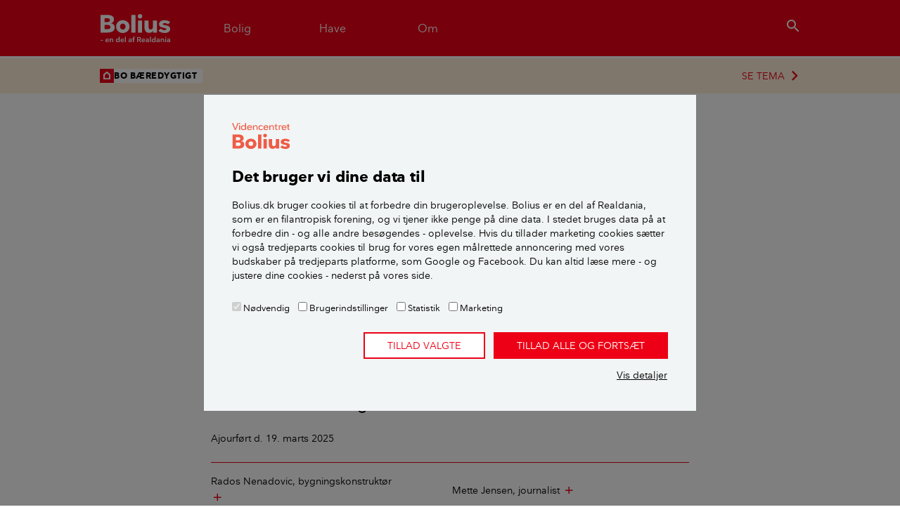

--- FILE ---
content_type: text/html; charset=utf-8
request_url: https://www.bolius.dk/10-gode-raad-naar-du-skal-kvitte-oliefyret-901
body_size: 17928
content:
<!DOCTYPE html>
<html>
<head>

<meta charset="utf-8">
<!-- 
	✮✮✮✮✮ Videncentret Bolius ✮✮✮✮✮

	This website is powered by TYPO3 - inspiring people to share!
	TYPO3 is a free open source Content Management Framework initially created by Kasper Skaarhoj and licensed under GNU/GPL.
	TYPO3 is copyright 1998-2026 of Kasper Skaarhoj. Extensions are copyright of their respective owners.
	Information and contribution at https://typo3.org/
-->


<link rel="icon" href="/typo3conf/ext/bolius_boliusdk/Resources/Public/Images/favicons/BOLIUS_fav_ikon.ico" type="image/vnd.microsoft.icon">
<title>Udskift oliefyret til en grøn energikilde - få 10 gode råd her</title>
<meta name="generator" content="TYPO3 CMS" />
<meta name="viewport" content="width=device-width,initial-scale=1" />
<meta name="description" content="Med et gammelt oliefyr, der trænger til udskiftning, er det oplagt at tænke i alternative energiformer. Men hvad bør du vælge? Få 10 gode råd her." />
<meta name="p:domain_verify" content="30fd5790ab097f46770305f292f5ef10" />


<link rel="stylesheet" href="/typo3conf/ext/bolius_search/Resources/Public/Vendor/algolia-min.css?1745600511" media="all">
<link rel="stylesheet" href="/typo3conf/ext/bolius_search/Resources/Public/CSS/bolius_search.css?1769080873" media="all">
<link rel="stylesheet" href="/typo3temp/assets/css/3ca1767d9b35d0268b24d77b3e1216a2.css?1769081921" media="all">
<link rel="stylesheet" href="https://fonts.googleapis.com/css2?family=Merriweather:ital,wght@0,300;0,700;1,300;1,700&amp;display=swap" media="all">
<link rel="stylesheet" href="/typo3conf/ext/bolius_boliusdk/Resources/Public/CSS/bootstrap.css?1769080870" media="all">
<link rel="stylesheet" href="/typo3conf/ext/bolius_boliusdk/Resources/Public/CSS/main.css?1769080872" media="all">
<link rel="stylesheet" href="/typo3conf/ext/bolius_boliusdk/Resources/Public/CSS/print-bolius.css?1769080873" media="print">






<link rel="canonical" href="https://www.bolius.dk/10-gode-raad-naar-du-skal-kvitte-oliefyret-901">
    

        
    
<meta name="robots" content="max-image-preview:large">


    <meta property="og:type" content="article">

<meta property="og:title" content="Udskift oliefyret til en grøn energikilde - få 10 gode råd her">
<meta property="og:description" content="Med et gammelt oliefyr, der trænger til udskiftning, er det oplagt at tænke i alternative energiformer. Men hvad bør du vælge? Få 10 gode råd her.">
<meta property="og:updated_time" content="2025-03-19T10:35:42+01:00">
<meta property="og:image" content="https://bolius-prod.s3.amazonaws.com/_processed_/3/2/csm_10_gode_raad_naar_du_skal_kvitte_oliefyret_Teaser_01_a192fc5d26.jpg">
<meta property="og:url" content="https://www.bolius.dk/10-gode-raad-naar-du-skal-kvitte-oliefyret-901">
<meta property="fb:app_id" content="1549039342022587">
<meta property="fb:pages" content="304554445813">
<meta property="twitter:site" content="@bolius">
<meta property="twitter:title" content="Bolius: Udskift oliefyret til en grøn energikilde - få 10 gode råd her">
<meta property="twitter:description" content="Med et gammelt oliefyr, der trænger til udskiftning, er det oplagt at tænke i alternative energiformer. Men hvad bør du vælge? Få 10 gode råd her.">
<meta property="twitter:url" content="https://www.bolius.dk/10-gode-raad-naar-du-skal-kvitte-oliefyret-901">
<meta property="twitter:domain" content="bolius.dk">
<meta property="twitter:card" content="summary_large_image">
<meta property="twitter:image" content="https://bolius-prod.s3.amazonaws.com/_processed_/3/2/csm_10_gode_raad_naar_du_skal_kvitte_oliefyret_Teaser_01_a192fc5d26.jpg">
		<link rel="apple-touch-icon-precomposed" sizes="144x144" href="/typo3conf/ext/bolius_boliusdk/Resources/Public/Images/favicons/BOLIUS_logo__144x144.png" />
		<link rel="apple-touch-icon-precomposed" sizes="114x114" href="/typo3conf/ext/bolius_boliusdk/Resources/Public/Images/favicons/BOLIUS_logo__114x114.png" />
		<link rel="apple-touch-icon-precomposed" sizes="72x72" href="/typo3conf/ext/bolius_boliusdk/Resources/Public/Images/favicons/BOLIUS_logo__72x72.png" />
		<link rel="apple-touch-icon-precomposed" sizes="57x57" href="/typo3conf/ext/bolius_boliusdk/Resources/Public/Images/favicons/BOLIUS_logo__57x57.png" />
		<link rel="icon" sizes="16x16" type="image/png" href="/typo3conf/ext/bolius_boliusdk/Resources/Public/Images/favicons/BOLIUS_logo__16x16.png" /><link rel="publisher" href="https://plus.google.com/108394101512701175401" />	<link rel="preload" href="/typo3conf/ext/bolius_boliusdk/Resources/Public/Fonts/nationale-bold-webfont.woff2" as="font" type="font/woff2" crossorigin>
 	<link rel="preload" href="/typo3conf/ext/bolius_boliusdk/Resources/Public/Fonts/nationale-regular-webfont.woff2" as="font" type="font/woff2" crossorigin>
 	<link rel="preload" href="/typo3conf/ext/bolius_boliusdk/Resources/Public/Fonts/nationale-demibold-webfont.woff2" as="font" type="font/woff2" crossorigin>
	<link rel="preconnect" href="https://fonts.gstatic.com"><meta name="apple-itunes-app" content="app-id=1557243137">

<script type="text/javascript">
	var dataLayer = window.dataLayer = window.dataLayer || [];
    dataLayer.push({
        "Environment": "production",
        "Zendesk": "0",
        "ZendeskTheme": "bolius",
        "Trompet": "Tips & Råd",
        "Keywords": "oliefyr,opvarmning,varme,Tips & Råd,Hus,Ejerlejlighed,Andel,Lejelejlighed,Vicevært,AlmenBolig +,bæredygtighed,Energi og energiformer,er tjekket for BoB,Bo bæredygtigt - kampagne,Bo bæredygtigt - banner",
        "UID": "901"
    });
</script>
<script>
var Bolius = window.Bolius || {};
Bolius.constants = {};

Bolius.constants.price = {};

    

    Bolius.constants.price.gas = 10.16;

    Bolius.constants.price.oil = 13928;

    Bolius.constants.price.eltaxred = 0.008;

    Bolius.constants.price.water = 77.25;

    

    Bolius.constants.price.beechtower = 3215;

    Bolius.constants.price.pelletspallet = 2998;

    Bolius.constants.price.elafgift = 0.008;

    Bolius.constants.price.systemtarif = 0.072;

    Bolius.constants.price.transmissionstarif = 0.061;

    Bolius.constants.price.balancetarif = 0.0;

    Bolius.constants.price.nettarif = 0.3003;

    Bolius.constants.price.nettarifhigh = 0.7651;

    Bolius.constants.price.rawel = 0.71;

    

    

    Bolius.constants.price.avgnethigh = 0.277;

    

    

    

    

    

    

    

    

    

    Bolius.constants.price.districtheatfee = 3791;

    Bolius.constants.price.gasfee = 4.26;

    

    


    Bolius.constants.price.el = (Bolius.constants.price.rawel+Bolius.constants.price.avgnethigh+Bolius.constants.price.balancetarif+Bolius.constants.price.transmissionstarif+Bolius.constants.price.systemtarif+Bolius.constants.price.elafgift)*1.25;

    

    

    

    

    Bolius.constants.price.districtheat = 781;

    

    

    

    

    

    

    

    

    

    Bolius.constants.price.beechpricekwh = Bolius.constants.price.beechtower/972/3.21;

    Bolius.constants.price.pelletspricekwh = Bolius.constants.price.pelletspallet/900/3.76;

    

    Bolius.constants.price.oilkwh = Bolius.constants.price.oil/9;

    Bolius.constants.price.gaskwh = Bolius.constants.price.gas/10.94;

    Bolius.constants.price.heatpumpairtoair = (Bolius.constants.price.rawel+Bolius.constants.price.avgnethigh+Bolius.constants.price.balancetarif+Bolius.constants.price.transmissionstarif+Bolius.constants.price.systemtarif+Bolius.constants.price.eltaxred)*1.25/4.6;

    Bolius.constants.price.heatpumpairtowater = (Bolius.constants.price.rawel+Bolius.constants.price.avgnethigh+Bolius.constants.price.balancetarif+Bolius.constants.price.transmissionstarif+Bolius.constants.price.systemtarif+Bolius.constants.price.eltaxred)*1.25/3.15;

    Bolius.constants.price.heatpumplandtowater = (Bolius.constants.price.rawel+Bolius.constants.price.avgnethigh+Bolius.constants.price.balancetarif+Bolius.constants.price.transmissionstarif+Bolius.constants.price.systemtarif+Bolius.constants.price.eltaxred)*1.25/3.45;

    Bolius.constants.price.heatpumpairtowaterfloor = (Bolius.constants.price.rawel+Bolius.constants.price.avgnethigh+Bolius.constants.price.balancetarif+Bolius.constants.price.transmissionstarif+Bolius.constants.price.systemtarif+Bolius.constants.price.eltaxred)*1.25/4.05;

    Bolius.constants.price.heatpumplandtowaterfloor = (Bolius.constants.price.rawel+Bolius.constants.price.avgnethigh+Bolius.constants.price.balancetarif+Bolius.constants.price.transmissionstarif+Bolius.constants.price.systemtarif+Bolius.constants.price.eltaxred)*1.25/4.35;

    Bolius.constants.price.districtheatkwh = Bolius.constants.price.districtheat/1000;

    Bolius.constants.price.elheat = (Bolius.constants.price.rawel+Bolius.constants.price.avgnethigh+Bolius.constants.price.balancetarif+Bolius.constants.price.transmissionstarif+Bolius.constants.price.systemtarif+Bolius.constants.price.eltaxred)*1.25;

    

    

    Bolius.constants.price.loantogas = ((Bolius.constants.price.gas-Bolius.constants.price.gasfee)/100*80)-Bolius.constants.price.rawgasceiling;

    Bolius.constants.price.servicewater = ((Bolius.constants.price.rawel+Bolius.constants.price.avgnethigh+Bolius.constants.price.nettarif+Bolius.constants.price.balancetarif+Bolius.constants.price.transmissionstarif+Bolius.constants.price.systemtarif+Bolius.constants.price.eltaxred)*1.25)/2.2;


Bolius.constants.drought = {};

    Bolius.constants.drought.firehazardindex = [0,1,2,3];

    Bolius.constants.drought.municipalitiesburningban = 1;

    Bolius.constants.drought.droughtindex = 9.2;

    Bolius.constants.drought.droughtdays = 5;


    

    

    

    



</script><script type="text/javascript" src="/typo3conf/ext/bolius_boliusdk/Resources/Public/JavaScript/Vendor/runtime.min.js"></script><script type="text/javascript" src="/typo3conf/ext/bolius_boliusdk/Resources/Public/build/Bolius/Bolius.Utils.min.js"></script>	    <!-- Google Tag Manager -->
		<script data-cookieconsent="ignore">(function(w,d,s,l,i){w[l]=w[l]||[];w[l].push({'gtm.start':
		new Date().getTime(),event:'gtm.js'});var f=d.getElementsByTagName(s)[0],
		j=d.createElement(s),dl=l!='dataLayer'?'&l='+l:'';j.async=true;j.src=
		'https://www.googletagmanager.com/gtm.js?id='+i+dl;f.parentNode.insertBefore(j,f);
		})(window,document,'script','dataLayer','GTM-MPMKNR');</script>
		<!-- End Google Tag Manager --><script id="Cookiebot" src="https://consent.cookiebot.com/uc.js" data-cbid="fa26e4bb-2a41-4ae3-8572-7f17552d403a" async type="text/javascript"></script>
<link rel="dns-prefetch" href="https://bolius-prod.s3.amazonaws.com">

<link rel="stylesheet" href="/typo3temp/assets/vhs-assets-ArticleCss-NpsCss-promoCss.css?1769215245" /></head>
<body itemscope itemtype="http://schema.org/Article">
<div class="navigation" id="s-header"><header class="header"><div class="container"><div class="row navbar navbar-expand-md"><div class="mobilemenu-toggle navbar-toggler"><a href="#mobilemenu" aria-label="Menu" aria-role="button"><i class="icon-menu-24">menu</i></a></div><div class="navbar-brand logo"><a href="/" target="_self">Videncentret Bolius</a></div><nav class="primary collapse navbar-collapse" itemscope itemtype="http://schema.org/SiteNavigationElement"><ul class="navbar-nav"><li class="nav-item"><a class="menu-toggle nav-link" href="#house"><span>Bolig</span></a></li><li class="nav-item"><a class="menu-toggle nav-link" href="#garden"><span>Have</span></a></li><li class="nav-item"><a class="menu-toggle nav-link" href="#about"><span>Om</span></a></li></ul></nav>            <div class="search-toggler">
                <button class="btn btn-link menu-toggle" href="#search" type="button" aria-label="search"><i class="icon-search-24">search</i></button>
            </div></div></div></header><div id="dynamic-megamenu"><div data-placeholder="dynamic|content|megamenu|20"></div><div data-placeholder="dynamic|content|megamenu|30"></div><div data-placeholder="dynamic|content|megamenu|40"></div><div class="megamenu search-megamenu" id="search"><div class="container"><div class="row justify-content-lg-center"><div class="col-lg-9">

    

    
            <div id="c556840"
                             class="frame frame-default frame-type-boliussearch_searchbar frame-layout-0 " 
                        ><!-- Include relevant scripts and styles --><!-- Content --><div class="search search--bar"><div class="search__text"></div><div id="searchbox-556840" class="search__box"></div></div><script>
    // Add module to list
    if (typeof window.searchmodules == 'undefined') {
        window.searchmodules = [];
    }
    window.searchmodules.push({
        cid: 556840,
        type: 'bar',
        collection: 'all_pages_frontend_search',
        preset: 'main',
    });

    // Create autocomplete
    let acWrapper_556840 = document.createElement('div');
    acWrapper_556840.id = "autocomplete-556840";
    acWrapper_556840.classList.add('search__autocomplete', 'search__autocomplete--floating');
    document.body.appendChild(acWrapper_556840);
</script></div>
        
</div></div></div></div></div><nav id="mobilemenu"><div class="sheet level1"><div class="h2 section-header">Menu</div><div data-placeholder="dynamic|navigation|mobile"></div>

    

    
            <div id="c504233"
                             class="frame frame-default frame-type-shortcut frame-layout-0 " 
                        ><div id="c504756"
                             class="frame frame-default frame-type-list frame-layout-0 " 
                        ><header><h2 class="">
                Mest læste
            </h2></header><div class="products list"><article class="product card"><a href="/saadan-faar-du-bugt-med-skaegkrae-i-boligen-91693" title="Sådan får du bugt med skægkræ i boligen"><div class="card-body"><h2 class="card-title">Sådan får du bugt med skægkræ i boligen</h2></div></a></article><article class="product card"><a href="/saadan-holder-du-boligen-koelig-om-sommeren-18240" title="Sådan holder du boligen kølig om sommeren"><div class="card-body"><h2 class="card-title">Sådan holder du boligen kølig om sommeren</h2></div></a></article><article class="product card"><a href="/10-gode-raad-om-beskaering-af-traeer-og-buske-17032" title="10 gode råd om beskæring af træer og buske"><div class="card-body"><h2 class="card-title">10 gode råd om beskæring af træer og buske</h2></div></a></article><article class="product card"><a href="/groenne-tage-der-holder-paa-regnvandet-19265" title="Grønne tage, der holder på regnvandet"><div class="card-body"><h2 class="card-title">Grønne tage, der holder på regnvandet</h2></div></a></article></div></div></div>
        
</div></nav></div>
<div class="content page-layout-0">
    <div class="promo-content">

    

    
            <div id="c526228"
                             class="frame frame-default frame-type-boliusboliusdk_promoarea frame-layout-0 " 
                        ><div xmlns="http://www.w3.org/1999/xhtml" lang="en" xmlns:f="http://typo3.org/ns/TYPO3/Fluid/ViewHelpers"><a href="/bobaeredygtigt" target="_self"><div class="promo-banner small-banner dark"><div class="container"><div class="row promo-content"><div class="theme-wrapper"><div class="theme"><svg xmlns="http://www.w3.org/2000/svg" id="Layer_1" viewBox="0 0 30 30" style="height: 20px"><defs><style>
                                                    .promo-cls-1 {fill: #fff;}.promo-cls-2 {fill: #ed0016;}
                                                </style></defs><rect class="promo-cls-2" width="30" height="30"/><path class="promo-cls-1" d="M10.61,13.07l4.36-3.66,4.38,3.66v6.81h-8.74v-6.81ZM7.48,11.62v10.9s15,0,15,0v-10.89s-7.5-6.3-7.5-6.3l-7.5,6.3Z"/></svg>
                                        Bo bæredygtigt
                                    </div></div><div class="promo-area-cta">SE TEMA <i class="icon-chevron_right-24"></i></div></div></div></div></a></div></div>
        
</div>
    
    <div class="container">
        <progress value="0" class="read-progress"></progress>
        <div class="row">
            <article class="article">            
                <meta content="https://www.bolius.dk/10-gode-raad-naar-du-skal-kvitte-oliefyret-901" itemprop="mainEntityOfPage">
                <header class="col-md-9 col-lg-8 mx-md-auto content-header">
                    


<p itemprop="genre" class="category-upper spruce">Tips &amp; Råd</p>
<h1 itemprop="headline">10 gode råd, når du skal kvitte oliefyret</h1>
<p class="subheader" itemprop="description">De fossile energiformer skal udskiftes med vedvarende og kollektive – og hvis du har et gammelt oliefyr, der trænger til udskiftning, er det oplagt at tænke i alternative og grønnere energiformer. Men hvad bør du vælge, og hvordan skifter du varmekilde? Få 10 gode råd her. </p>
<div class="row-align-bottom">
	<div class="meta-content">
		<p class="dateline">
			
					<span class="date">Ajourført <time itemprop="datePublished" datetime="2025-03-19T10:35:42+01:00">d. 19. marts 2025</time></span>
					<meta itemprop="dateModified" content="2025-03-19T10:35:42+01:00">
				
			
		</p>

		


<div class="byline">
    <!-- Authors -->
    <ul class="list-group">
        
            
                <li itemprop="author" itemscope itemtype="https://schema.org/Person" class="col-md-6 list-group-item">

                    
                            <!--[No image]-->
                        

                    <div class="header">
                        <p itemprop="name" class="name">Rados  Nenadovic</p>

                        
                            <p itemprop="jobTitle" class="job-title">
                                
                                    
                                        Bygningskonstruktør
                                    
                                
                            </p>
                        
                        <i class="icon-add-24" style="display:inline-block; position: static; padding-top: 4px;">add</i>
                        
    
            <p class="hide-when-closed contact">
                <a href="mailto:red@bolius.dk?subject=Ang%C3%A5ende%3A%2010%20gode%20r%C3%A5d%2C%20n%C3%A5r%20du%20skal%20kvitte%20oliefyret&amp;body=Url%3A%20https%3A%2F%2Fwww.bolius.dk%2F10-gode-raad-naar-du-skal-kvitte-oliefyret-901">
                    Kontakt
                </a>
            </p>
        


                    </div>

                    
                    
                </li>
            
        
            
                <li itemprop="author" itemscope itemtype="https://schema.org/Person" class="col-md-6 list-group-item">

                    
                            <!--[No image]-->
                        

                    <div class="header">
                        <p itemprop="name" class="name">Mette  Jensen</p>

                        
                            <p itemprop="jobTitle" class="job-title">
                                
                                    
                                        Journalist
                                    
                                
                            </p>
                        
                        <i class="icon-add-24" style="display:inline-block; position: static; padding-top: 4px;">add</i>
                        
    
            <p class="hide-when-closed contact">
                <a href="mailto:red@bolius.dk?subject=Ang%C3%A5ende%3A%2010%20gode%20r%C3%A5d%2C%20n%C3%A5r%20du%20skal%20kvitte%20oliefyret&amp;body=Url%3A%20https%3A%2F%2Fwww.bolius.dk%2F10-gode-raad-naar-du-skal-kvitte-oliefyret-901">
                    Kontakt
                </a>
            </p>
        


                    </div>

                    
                    
                </li>
            
        
            
        
    </ul>
</div>



		
		
			<meta itemprop="keywords" content="bæredygtighed, oliefyr, opvarmning, varme">
		
		<meta itemprop="identifier" content="901">
		<div itemprop="publisher" itemscope="itemscope" itemtype="https://schema.org/Organization">
			<meta itemprop="name" content="Videncentret Bolius">
			<div itemprop="logo" itemscope itemtype="https://schema.org/ImageObject">
				<meta itemprop="url" content="https%3A%2F%2Fwww.bolius.dk/typo3conf/ext/bolius_boliusdk/Resources/Public/Images/Bolius-logo-mini.png">
			</div>
		</div>
	</div>
</div>

                </header>
                <div id="main">
                <!--TYPO3SEARCH_begin-->



	<div itemprop="image" itemscope itemtype="http://schema.org/ImageObject">
		<meta itemprop="url" content="https://bolius-prod.s3.amazonaws.com/_processed_/3/2/csm_10_gode_raad_naar_du_skal_kvitte_oliefyret_Teaser_01_a2a0cdc180.jpg">
	</div>


<!-- Create boolean variable to control markup -->

<!-- Check if trompet includes "Guide" and set boolean to true if so -->

	

	

	

	

	

	

	

	

	

	

	

	

	

	

	

	

	

	

	

	

	

	

	

	

	

	

	

<!-- If trompet includes "Guide" use HowTo Markup instead of articleBody -->

		<div itemprop="articleBody" class="col-md-9 col-lg-8 p-md-0 mx-md-auto article-body">
	
	<!-- CONTENT -->
	

    

    
            <div id="c326659"
                             class="frame frame-default frame-type-textpic frame-layout-0 " 
                        ><div class="ce-textpic ce-center ce-above"><div class="ce-gallery" data-ce-columns="1" data-ce-images="1"><div class="ce-outer"><div class="ce-inner"><div class="row"><div class="col-sm"><figure class="image"><picture><source data-srcset="https://bolius-prod.s3.amazonaws.com/_processed_/a/c/csm_10_gode_raad_naar_du_skal_kvitte_oliefyret_Teaser_dd3e341caa.jpg" media="(max-device-width: 320px)"><source data-srcset="https://bolius-prod.s3.amazonaws.com/_processed_/a/c/csm_10_gode_raad_naar_du_skal_kvitte_oliefyret_Teaser_90437bf94f.jpg" media="(max-device-width: 440px) AND (min-device-pixel-ratio: 2.0)"><source data-srcset="https://bolius-prod.s3.amazonaws.com/_processed_/a/c/csm_10_gode_raad_naar_du_skal_kvitte_oliefyret_Teaser_5ad777046a.jpg" media="(min-device-width: 760px)"><img data-src="https://bolius-prod.s3.amazonaws.com/_processed_/a/c/csm_10_gode_raad_naar_du_skal_kvitte_oliefyret_Teaser_4c34396e54.jpg" class="lazy" width="755" height="425"   alt="udskiftning af oliefyr til varmepumpe eller naturgas" ></picture><figcaption class="image-caption"><p>Når du dropper dit oliefyr, kan det være en god idé at få en energikonsulent til at vejlede dig i, hvilken varmekilde der er den rigtige til dit hus. Foto: Susie Frederiksen</p></figcaption></figure></div></div></div></div></div><div class="ce-bodytext"><ol start="1"><li><h2>Gå efter fjernvarme</h2></li></ol><p>Har du mulighed for at blive koblet på det kollektive forsyningsnet gennem fjernvarmenettet, er det en af de bedste erstatninger for oliefyret. Siden 1. juli 2016 har det været lovpligtigt at kvitte oliefyret, hvis det skal udskiftes og fjernvarme eller gas kan erstatte.</p><p>Står du i den situation, vil du i de fleste tilfælde være forpligtet til at konvertere og koble dig på forsyningsnettet – dvs. enten fjernvarme eller naturgas eller vælge et andet alternativ til oliefyret.</p><p>Hvis området ikke er forsynet med fjernvarme eller gas, og der ikke er planer om at indføre det i området, kan du søge om dispensation til indkøb et nyt oliefyr, som opfylder komponentkravene i bygningsreglementet. Men et bedre bud er at installere en varmepumpe, der generelt set er en af de billigste og mest klimavenlige opvarmningsformer.&nbsp;</p><ol start="2"><li><h2>Tjek kommunens varmeplaner</h2></li></ol><p>Har du ikke mulighed for at få &nbsp;fjernvarme, så undersøg, om muligheden vil opstå de kommende år. Undersøg altid om kommunen har planer om at udvide det kollektive forsyningsnet. Læs fx kommuneplaner eller lokalplanen for dit område, kontakt kommunens tekniske forvaltning, eller spørg det lokale forsyningsselskab.</p><p>Fjernvarme anses for at være en grøn varmekilde, hvorfor det er en god idé at konvertere over til det, hvis du har muligheden.&nbsp;</p><ol start="3"><li><h2>Vurdér din bolig</h2></li></ol><p>Vedvarende energiformer kan erstatte dit oliefyr. Men før du kvitter oliefyret til fordel for de miljøvenlige alternativer, er det en god idé at tage et kig på dit hus:</p><ul><li>Hvornår er det bygget?</li><li>Hvor godt er det isoleret?</li><li>Hvordan varmes det op - har du fx gulvvarme eller radiatorer? 1- eller 2-strengs varmefordelingssystem?</li></ul><p>Svarene på disse spørgsmål har betydning for, hvilken opvarmningsform der passer til din bolig. På <a href="http://www.energitjenesten.dk/" target="_blank" rel="noreferrer">Energitjenestens hjemmeside</a> kan du se, hvilke energimæssige svagheder du skal være opmærksom på ved dit hus, og hvad det betyder for dit valg af varmekilde.</p><ol start="4"><li><h2>Kombinér skift af varmekilde med en energirenovering</h2></li></ol><p>Det er altid en god idé at energiforbedre dit hus med fx nye vinduer eller efterisolering. Det vil gøre huset tættere og minimere varmespildet.</p><p>Dermed sikrer du, at den forbrugsbesparelse du får ud af at kvitte oliefyret til fordel for et nyt varmeanlæg, bliver endnu større. Samtidig kan en energirenovering være nødvendig i mange ældre huse, hvis der skal installeres en varmepumpe.&nbsp;</p><p>Er huset utæt og med for lidt eller ingen isolering, så kan varmepumpens levetid forringes, og dermed bliver varmepumpen ikke en god forretning. Skal en varmepumpe være en god løsning kræver det, at huset er tilstrækkeligt isoleret og tæt. Desuden er det en fordel at have store radiatorflader, da det sikrer en bedre varmeafgivelse.</p></div></div></div>
        


    

    
            <div id="c422545"
                             class="frame frame-default frame-type-list frame-layout-0 " 
                        ><!--TYPO3SEARCH_end--><div class="inline-links-in-article"><a href="/udskiftning-af-oliefyr-men-til-hvad-882"><p title="Olie som opvarmningskilde i boliger er på vej ud i kulden til fordel for fjernvarme og vedvarende energiformer. Men hvilke andre opvarmningsformer findes der, og hvordan udskifter du fyret? "><span class="category orange">LÆS OGSÅ:</span>Udskiftning af oliefyr - men til hvad?</p></a></div><!--TYPO3SEARCH_begin--></div>
        


    

    
            <div id="c422549"
                             class="frame frame-default frame-type-textpic frame-layout-0 " 
                        ><div class="ce-textpic ce-right ce-intext"><div class="ce-bodytext"><ol start="5"><li><h2>Få uvildig rådgivning</h2></li></ol><p>Husk, at din lokale vvs-installatør eller et energiselskab kan have en interesse i at sælge en bestemt energiforsyning. Sørg derfor for at vende de anbefalinger, du får, med en tredjepart.</p><p>At skifte til en ny form for energiforsyning er en stor og vigtig beslutning. Det er ikke kun dyrt, men også et valg, du kommer til at hænge på de næste 20-30 år. Sørg derfor for at få rådgivning af en fagperson eller energikonsulent med indsigt i energi og varmekilder.</p><p>En energikonsulent eller en energivejleder kan tjekke dit hus igennem og hjælpe dig med at finde den helt rigtige varmekilde. Der er forskellige muligheder for denne rådgivningsform, og typisk koster et energitjek ca. 3.000-5.000 kr. (priser inkl. moms 2025).</p><ol start="6"><li><h2>Vær opmærksom på risikoen for fugt i kælderen</h2></li></ol><p>Har dit gamle oliefyr stået i en uopvarmet kælder, risikerer du fugt i kælderen, når det skrottes. Det skyldes, at mange ældre oliefyr er så dårligt isolerede, eller har et stort tomgangstab, at de afgiver en stor mængde varme og samtidig suger luft ud af kælderen i forbindelse med forbrændingen.&nbsp;På den måde har oliefyret både bidraget med luftgennemstrømning og opvarmning af kælderen. Begge dele forsvinder, når oliefyret er væk.</p><p>Hold derfor øje med fugt, når du får fyret fjernet. Og dæm op for problemerne - gerne allerede inden, de opstår, da der kan gå flere år, før fugtproblemer bliver tydelige. Til den tid kan skaderne være dyre at udbedre.</p><p>Vær opmærksom på afskallet maling, muggen lugt, skimmelsvamp, råd, skjolder eller misfarvninger på vægge, særligt i hjørnerne.&nbsp;Uanset årsagen til fugten er det en rigtig god idé at sørge for at kælderen er opvarmet til minimum 16 grader og sørge for god udluftning.</p><ol start="7"><li><h2>Overvej en varmepumpe, hvis:</h2></li></ol><p>- dit hus er godt isoleret og har gulvvarme eller opvarmes med forholdsvis store radiatorer. En varmepumpe kan både udnytte varmen i jorden og luften.&nbsp;</p><h3>Jordvarme</h3><p>Et jordvarmeanlæg består af en varmepumpe og jordslanger, som udnytter jordens varme. Det koster 120.000-150.000 kr. at etablere og kræver et stort areal til nedgravning af slanger. Regn med ca. 2 meter jordslange pr. kvadratmeter bolig, der skal opvarmes.</p><h3>Luft til vand-varmepumpe</h3><p>En luft til vand-varmepumpe udnytter luftens varmeenergi til at varme både bolig og brugsvand op. Anlægget har mange af de samme fordele som jordvarme og er et godt og billigere alternativ, hvis du ikke har plads til jordslanger på grunden - dog er luft til vand-varmepumpen ikke helt så energieffektiv som jordvarme. Regn med en udgift på mellem 80.000-120.000 kr. for køb og installation af anlægget.</p></div></div></div>
        


    

    
            <div id="c422546"
                             class="frame frame-default frame-type-list frame-layout-0 " 
                        ><!--TYPO3SEARCH_end--><div class="inline-links-in-article"><a href="/tjekliste-kan-du-faa-varmepumpe-i-dit-hus-20208"><p title="Varmepumper er en god idé for mange, men ikke for alle. Svar på 5 spørgsmål og find ud af, om en varmepumpe er en god løsning for dig."><span class="category orange">LÆS OGSÅ:</span>Tjekliste: Kan du få varmepumpe i dit hus?</p></a></div><!--TYPO3SEARCH_begin--></div>
        


    

    
            <div id="c422548"
                             class="frame frame-default frame-type-textpic frame-layout-0 " 
                        ><div class="ce-textpic ce-right ce-intext"><div class="ce-bodytext"><ol start="8"><li><h2>Overvej et træpillefyr, hvis:</h2></li></ol><p>- du bor lidt ude på landet i et ældre hus. Et træpillefyr er ofte en billigere investering end en varmepumpe, og koster heller ikke så meget i drift.</p><p>Dog kræver løsningen, at du har plads til både fyr og et lager af træpiller. Derudover er det en arbejdskrævende opvarmningsform, da fyret skal fyldes og rengøres ca. 1 gang ugentligt. Mindsk arbejdsbyrden ved at sætte en beholder eller silo op til træpillerne, som forbindes til fyret. Så påfyldes det automatisk vha. en snegl og kræver kun, at en vognmand et par gange om året blæser træpiller i siloen. Bemærk, at rengøring af fyret er vigtig for at opretholde en god virkningsgrad.&nbsp;</p><p>Fordelen ved træpillefyret er, at det kan levere den samme fremløbstemperatur til radiatorerne, som oliefyret gør. Dermed kan det mange gange fungere bedre i et ældre, dårligt isoleret hus i modsætning til en varmepumpe. Regn med en pris på ca. 40.000-60.000 kr. for et træpillefyr. Ulempen er, at træpillefyret skal køre hele året, da det også skal sørge for det varme brugsvand. Derfor kan din udgift til træpiller godt blive lidt højere. Alternativt skal du installere en kombi-varmtvandsbeholder, som også kan fungere på el.&nbsp;</p><ol start="9"><li><h2>Sæt dig ind i reglerne</h2></li></ol><p>Kontakt kommunen og hør, hvilke regler du skal overholde, når oliefyret udskiftes. Der er bl.a. krav til, at olietanken sløjfes. Det vil sige, at den skal tømmes for restindhold og derefter enten fjernes eller blændes af, så man ikke længere kan fylde olie i. Du skal udfylde og indsende et sløjfningsskema til kommunen senest 4 uger efter, at sløjfningen er sket.</p><p>Husk også at afmelde skorstenen til kommunen, når den ikke længere bruges. Skal du have jordvarme i stedet for oliefyr, kræver det desuden en godkendelse af kommunen.</p><p>Husk endelig, at du kan søge tilskud til dine energiforbedringer - det gælder også udskiftning af varmekilde.</p><p>På&nbsp;<a href="http://www.energisparesiden.dk/" target="_blank" rel="noreferrer">energisparesiden.dk</a>&nbsp;kan du finde en liste over energiselskaber og samarbejdspartnere, du kan kontakte for at høre, om de har et tilbud, der passer til dine behov.</p><ol start="10"><li><h2>Skift fyret om sommeren - eller når oliebeholdningen er lav</h2></li></ol><p>Det kan tage 1-5 dage, inden det nye varmeanlæg er fuldt tilsluttet, og i den periode er der hverken varme eller varmt vand i huset. Det er derfor en fordel at udskifte om sommeren.</p><p>Det er også en god idé at foretage udskiftningen, når der kun er få liter olie tilbage i tanken. Nogle firmaer betaler for de rester af olie, de suger op. Men ofte får du kun 3-5 kr. pr. liter - de sidste 100 liter olie i bunden er for beskidte til at give noget. Det er vigtigt, at du tømmer tanken helt. Restindholdet skal afleveres som farligt affald på genbrugspladsen.</p></div></div></div>
        


    

    
            <div id="c422547"
                             class="frame frame-default frame-type-list frame-layout-0 " 
                        ><!--TYPO3SEARCH_end--><div class="inline-links-in-article"><a href="/det-koster-de-forskellige-opvarmningsformer-887"><p title="Der er stor prisforskel på, om du varmer dit hus op med fjernvarme, pillefyr, varmepumpe, naturgas, oliefyr eller elradiator. Se, hvad det koster med de aktuelle priser.
"><span class="category orange">LÆS OGSÅ:</span>Det koster de forskellige opvarmningsformer</p></a></div><!--TYPO3SEARCH_begin--></div>
        

</div>
<!-- kolofon -->







<footer class="kolofon">
    <div class="col-md-9 col-lg-8 p-md-0 mx-md-auto">
        <h2 class="kolofon-header">Kilder, henvisninger og metode</h2>

        <p>Tips &amp; Råd: Få et overskueligt og konkret indblik i emnet. Indholdet er uvildigt og bygger på dokumenteret viden. Indholdet bliver løbende ajourført. </p>

        <div class="row">
            
                <div class="col-sm">
                    <h3>Alle bidragsydere:</h3>
                    <ul class="list-unstyled">
                        
                            <li>
                                <span>Rados  Nenadovic</span>,
                                
                                    <span>bygningskonstruktør</span>
                                
                            </li>
                        
                            <li>
                                <span>Mette  Jensen</span>,
                                
                                    <span>journalist</span>
                                
                            </li>
                        
                            <li>
                                <span>Line  Jensen</span>,
                                
                                    <span>journalist</span>
                                
                            </li>
                        
                    </ul>
                </div>
            

            
        </div>

        
            <p class="fold-out">
                <a href="#sources-and-refs-1565165423"
                   data-function="fold-out-element"
                   data-target="sources-and-refs-1565165423">Vis alle kilder og henvisninger <i class="icon-add-24">add</i></a>
            </p>
            <div class="sources-and-refs d-none row" id="sources-and-refs-1565165423">
                
                    <div class="col-sm">
                        <h3>Kilder:</h3>
                        <ul class="list-unstyled">
                            
                                <li>
                                    
                                            <a href="http://mst.dk" target="_blank" itemprop="isBasedOnUrl" rel="noreferrer">
                                                Miljøstyrelsen
                                            </a>
                                        
                                </li>
                            
                                <li>
                                    
                                            <a href="http://www.energitjenesten.dk/" target="_blank" itemprop="isBasedOnUrl" rel="noreferrer">
                                                Energitjenesten
                                            </a>
                                        
                                </li>
                            
                                <li>
                                    
                                            <a href="https://sparenergi.dk/" target="_blank" itemprop="isBasedOnUrl" rel="noreferrer">
                                                Energisparesiden
                                            </a>
                                        
                                </li>
                            
                                <li>
                                    
                                            <a href="https://www.retsinformation.dk/eli/lta/2019/1257" target="_blank" itemprop="isBasedOnUrl" rel="noreferrer">
                                                Olietanksbekendtgørelsen
                                            </a>
                                        
                                </li>
                            
                        </ul>
                    </div>
                
                
                    <div class="col-sm">
                        <h3>Henvisninger:</h3>
                        <ul class="list-unstyled">
                            
                                <li>
                                    
                                            <a href="http://sparenergi.dk/forbruger/vaerktoejer/ny-varme" target="_blank" rel="noreferrer">Beregn, om du kan spare penge ved at skifte til en ny type varme med sparenergi&#039;s beregner</a>
                                        
                                </li>
                            
                        </ul>
                    </div>
                
            </div>
        

        

    </div>
</footer><!--TYPO3SEARCH_end-->            
                </div>
            </article>
        </div>
    </div>
    <!--EKSTRA CONTENT START -->
    <div class="aside"></div>
    <!--EKSTRA CONTENT END-->
    <div class="container">
        <div class="row">
            <!-- promo area -->
            <section class="col-md-10 col-lg-9 mx-auto">
                <!-- <div class="promo-content promo-content-bottom">

    

    
            <div id="c526228"
                             class="frame frame-default frame-type-boliusboliusdk_promoarea frame-layout-0 " 
                        ><div xmlns="http://www.w3.org/1999/xhtml" lang="en" xmlns:f="http://typo3.org/ns/TYPO3/Fluid/ViewHelpers"><a href="/bobaeredygtigt" target="_self"><div class="promo-banner small-banner dark"><div class="container"><div class="row promo-content"><div class="theme-wrapper"><div class="theme"><svg xmlns="http://www.w3.org/2000/svg" id="Layer_1" viewBox="0 0 30 30" style="height: 20px"><defs><style>
                                                    .promo-cls-1 {fill: #fff;}.promo-cls-2 {fill: #ed0016;}
                                                </style></defs><rect class="promo-cls-2" width="30" height="30"/><path class="promo-cls-1" d="M10.61,13.07l4.36-3.66,4.38,3.66v6.81h-8.74v-6.81ZM7.48,11.62v10.9s15,0,15,0v-10.89s-7.5-6.3-7.5-6.3l-7.5,6.3Z"/></svg>
                                        Bo bæredygtigt
                                    </div></div><div class="promo-area-cta">SE TEMA <i class="icon-chevron_right-24"></i></div></div></div></div></a></div></div>
        
</div> -->
                <!--NPS START-->
                <!--TYPO3SEARCH_end-->

    

    
            <div id="c500708"
                             class="frame frame-default frame-type-boliusboliusdk_nps frame-layout-0 " 
                        ><div xmlns="http://www.w3.org/1999/xhtml" lang="en" xmlns:f="http://typo3.org/ns/TYPO3/Fluid/ViewHelpers"><div id="npscontainer" class="feedback nps"><h2>Ville du anbefale bolius.dk?</h2><!-- STEP 1 --><div id="step_1" class="step"><p>Hvor sandsynligt er det, at du vil anbefale bolius.dk til en ven, familie eller andre? Du bedes svare på en skala fra 0 til 10, hvor 0 er mindst sandsynligt og 10 er mest sandsynligt.</p><form><!-- This form submits when a radionbutton is clicked --><div class="form-group input-group"><div class="custom-control custom-radio custom-control-inline" data-trigger="step_2_1"><input name="rating" id="radio-useful-0" type="radio" value="0" class="custom-control-input" required><label for="radio-useful-0" class="custom-control-label">0</label></div><div class="custom-control custom-radio custom-control-inline" data-trigger="step_2_1"><input name="rating" id="radio-useful-1" type="radio" value="1" class="custom-control-input" required><label for="radio-useful-1" class="custom-control-label">1</label></div><div class="custom-control custom-radio custom-control-inline" data-trigger="step_2_1"><input name="rating" id="radio-useful-2" type="radio" value="2" class="custom-control-input" required><label for="radio-useful-2" class="custom-control-label">2</label></div><div class="custom-control custom-radio custom-control-inline" data-trigger="step_2_1"><input name="rating" id="radio-useful-3" type="radio" value="3" class="custom-control-input" required><label for="radio-useful-3" class="custom-control-label">3</label></div><div class="custom-control custom-radio custom-control-inline" data-trigger="step_2_1"><input name="rating" id="radio-useful-4" type="radio" value="4" class="custom-control-input" required><label for="radio-useful-4" class="custom-control-label">4</label></div><div class="custom-control custom-radio custom-control-inline" data-trigger="step_2_1"><input name="rating" id="radio-useful-5" type="radio" value="5" class="custom-control-input" required><label for="radio-useful-5" class="custom-control-label">5</label></div><div class="custom-control custom-radio custom-control-inline" data-trigger="step_2_1"><input name="rating" id="radio-useful-6" type="radio" value="6" class="custom-control-input" required><label for="radio-useful-6" class="custom-control-label">6</label></div><div class="custom-control custom-radio custom-control-inline" data-trigger="step_2_3"><input name="rating" id="radio-useful-7" type="radio" value="7" class="custom-control-input" required><label for="radio-useful-7" class="custom-control-label">7</label></div><div class="custom-control custom-radio custom-control-inline" data-trigger="step_2_3"><input name="rating" id="radio-useful-8" type="radio" value="8" class="custom-control-input" required><label for="radio-useful-8" class="custom-control-label">8</label></div><div class="custom-control custom-radio custom-control-inline" data-trigger="step_2_2"><input name="rating" id="radio-useful-9" type="radio" value="9" class="custom-control-input" required><label for="radio-useful-9" class="custom-control-label">9</label></div><div class="custom-control custom-radio custom-control-inline" data-trigger="step_2_2"><input name="rating" id="radio-useful-10" type="radio" value="10" class="custom-control-input" required><label for="radio-useful-10" class="custom-control-label">10</label></div></div></form></div><!-- STEP 2 --><div id="step_2" class="step"><div id="step_2_1" class="step"><form><!-- This form submits when button is clicked --><div class="form-group"><label for="missingtext">Tak for dit input. Du er velkommen til at uddybe hvorfor herunder. Du kan også give ris og ros til artiklen, da vi konstant forsøger at forbedre vores artikler</label><textarea id="missingtext" placeholder="Skriv en kommentar her og tryk på send" data-focus="true" class="form-control"></textarea></div><div class="btn-group"><button data-trigger="step_3_3" class="btn btn-close"><i class="icon-close-24">close</i> Luk</button><button data-trigger="step_3_4" type="submit" class="btn btn-primary">Indsend</button></div></form></div><div id="step_2_2" class="step"><form><!-- This form submits when a button is clicked --><div class="form-group"><label for="usefultext">Tak for dit input. Du er velkommen til at uddybe hvorfor herunder. Du kan også give ris og ros til artiklen, da vi konstant forsøger at forbedre vores artikler</label><textarea id="usefultext" placeholder="Skriv en kommentar her og tryk på send" data-focus="true" class="form-control"></textarea></div><div class="btn-group"><button data-trigger="step_3_5" class="btn btn-close"><i class="icon-close-24">close</i> Luk</button><button data-trigger="step_3_6" type="submit" class="btn btn-primary">Indsend</button></div></form></div><div id="step_2_3" class="step"><form><div class="form-group"><label for="usefultext">Tak for dit input. Du er velkommen til at uddybe hvorfor herunder. Du kan også give ris og ros til artiklen, da vi konstant forsøger at forbedre vores artikler</label><textarea id="usefultext" placeholder="Skriv en kommentar her og tryk på send" data-focus="true" class="form-control"></textarea></div><div class="btn-group"><button data-trigger="step_3_3" class="btn btn-close"><i class="icon-close-24">close</i> Luk</button><button data-trigger="step_3_2" type="submit" class="btn btn-primary">Send</button></div></form></div></div><!-- STEP 3 --><div id="step_3" class="step"><!-- Tilfreds rating: 7-8 --><div id="step_3_1" class="step" data-load-content="512106"></div><!-- Sender feedback --><div id="step_3_2" class="step" data-load-content="512106"></div><!-- Sender ikke feedback --><!-- Utilfreds rating: 0-6 --><div id="step_3_3" class="step" data-load-content="410013"></div><!-- Sender feedback --><div id="step_3_4" class="step" data-load-content="410014"></div><!-- Sender ikke feedback --><!-- Tilfreds rating: 9-10 --><div id="step_3_5" class="step" data-load-content="459347"></div><!-- Sender feedback --><div id="step_3_6" class="step" data-load-content="459347"></div><!-- Sender ikke feedback --></div></div><script>
            if (Math.random() > 0.2) { setTimeout(function(){ $('#npscontainer').parent().hide(); }, 500); }               
             </script></div></div>
        
<!--TYPO3SEARCH_begin-->
                <!--NPS END-->
                <!--Related START-->
                <!--TYPO3SEARCH_end-->

    

    
            <div id="c557691"
                             class="frame frame-default frame-type-boliussearch_related frame-layout-0 " 
                        ><!-- Related search  --><div class="related"><h2>Relaterede artikler</h2><div class="products"><!-- Open class=row--><div class="card-deck"><article class="product card"><a href="/udskiftning-af-oliefyr-men-til-hvad-882" title="Udskiftning af oliefyr - men til hvad?"><div class="card-img-top"><picture class="image"><source data-srcset="https://bolius-prod.s3.amazonaws.com/_processed_/d/f/csm_Udskiftning_af_oliefyr_pic3OliefyrTEASER_01_7561aa0d43.jpg" media="(max-device-width: 320px)"><source data-srcset="https://bolius-prod.s3.amazonaws.com/_processed_/d/f/csm_Udskiftning_af_oliefyr_pic3OliefyrTEASER_01_dddb8eb7eb.jpg" media="(max-device-width: 440px) and (min-device-pixel-ratio: 2.0)"><img data-src="https://bolius-prod.s3.amazonaws.com/_processed_/d/f/csm_Udskiftning_af_oliefyr_pic3OliefyrTEASER_01_2f80eeb77e.jpg" alt="Oliefyr udskiftes" class="lazy"></picture></div><div class="card-body"><!--TYPO3SEARCH_end--><p class="category">Fakta</p><!--TYPO3SEARCH_begin--><h3 class="card-title">Udskiftning af oliefyr - men til hvad?</h3></div></a></article><article class="product card"><a href="/opvarmning-med-oliefyr-17062" title="Opvarmning med oliefyr"><div class="card-img-top"><picture class="image"><source data-srcset="https://bolius-prod.s3.amazonaws.com/_processed_/c/6/csm_opvarmning-med-oliefyr_a6778ced25.jpg" media="(max-device-width: 320px)"><source data-srcset="https://bolius-prod.s3.amazonaws.com/_processed_/c/6/csm_opvarmning-med-oliefyr_70236db2a6.jpg" media="(max-device-width: 440px) and (min-device-pixel-ratio: 2.0)"><img data-src="https://bolius-prod.s3.amazonaws.com/_processed_/c/6/csm_opvarmning-med-oliefyr_bfd5e9c6e4.jpg" alt="Opvarmning med oliefyr" class="lazy"></picture></div><div class="card-body"><!--TYPO3SEARCH_end--><p class="category">Fakta</p><!--TYPO3SEARCH_begin--><h3 class="card-title">Opvarmning med oliefyr</h3></div></a></article><article class="product card"><a href="/maa-vi-stadig-godt-udskifte-vores-oliefyr-til-et-nyt-100132" title="Må vi stadig godt udskifte vores oliefyr til et nyt?"><div class="card-img-top no-translate"><picture class="image"><source data-srcset="/typo3conf/ext/bolius_boliusdk/Resources/Public/Images/ask-bolius/spoerg-bolius-teaser.png" media="(max-device-width: 320px)"><source data-srcset="/typo3conf/ext/bolius_boliusdk/Resources/Public/Images/ask-bolius/spoerg-bolius-teaser.png" media="(max-device-width: 440px) and (min-device-pixel-ratio: 2.0)"><img data-src="/typo3conf/ext/bolius_boliusdk/Resources/Public/Images/ask-bolius/spoerg-bolius-teaser.png" alt="Spørg Bolius" class="lazy"></picture></div><div class="card-body"><!--TYPO3SEARCH_end--><p class="category">Spørg Bolius</p><!--TYPO3SEARCH_begin--><h3 class="card-title">Må vi stadig godt udskifte vores oliefyr til et nyt?</h3></div></a></article></div><!-- Close class=row--></div></div></div>
        
<!--TYPO3SEARCH_begin-->
                <!--Related END-->
            </section>
        </div>
    </div>
    

</div>

<div class="editors-pick-below-articles"></div>
<div class="front-page-below-articles">    <div class="sticky-section">
        <div class="container">
            <div class="row justify-content-lg-center">
                <div class="sticky-section-header col-lg-9">
                    <h2>Aktuelt på forsiden</h2>
                </div>
            </div>
        </div>
    </div><div data-placeholder='556120,551980,'></div><div class="container"><p class="goto-frontpage"><a href="/#c551980" target="_self" class="btn btn-secondary">Vis resten af forsiden</a></p></div></div>

<footer class="pagefooter" itemscope itemtype="http://schema.org/WPFooter"><div class="container"><div class="row justify-content-lg-center"><div class="col-lg-9"><div class="row threecol"><div class="col-md-3 contactinfo">            <div class="logo">Bolius</div>
            <div class="address">
                <p>Realdania<br>
                Jarmers Plads 2,<br>
                1551 København V<br>
                CVR-nr. 55542228</p>
            </div>
            <div class="realdania-logo d-none d-md-block">Realdania</div></div><div class="col-md-4 realdania">            <div class="slogan">Vi gør dig klogere på din bolig</div>

    

    
            <div id="c19"
                             class="frame frame-default frame-type-textpic frame-layout-0 " 
                        ><div class="ce-textpic ce-left ce-above"><div class="ce-bodytext"><p>Formålet med Bolius er at forbedre livskvaliteten for alle ved at gøre viden om boligen tilgængelig og anvendelig. Bolius er en del af den filantropiske forening Realdania.</p></div></div></div>
        
            <div class="realdania-logo d-md-none">Realdania</div></div><nav class="offset-md-1 col-md-4 footermenu"><ul class="nav"><li class="nav-item"><a href="/kontakt" target="_self" itemprop="url" class="nav-link">Kontakt</a></li><li class="nav-item"><a href="/presse" target="_self" itemprop="url" class="nav-link">Presse</a></li><li class="nav-item"><a href="/nyhedsbreve" target="_self" itemprop="url" class="nav-link">Nyhedsbreve</a></li><li class="nav-item"><a href="/magasinet-bolius" target="_self" itemprop="url" class="nav-link">Magasinet Bolius</a></li><li class="nav-item"><a href="/cookiepolitik-og-retningslinjer-paa-bolius-platforme" target="_self" itemprop="url" class="nav-link">Privatlivspolitik</a></li><li class="nav-item"><a href="/" target="_self" class="nav-link" onclick="CookieConsent.renew(); return false;">Ret cookie-indstillinger</a></li></ul></nav></div><p class="copyright">© Copyright Bolius - en del af Realdania. Indholdet må ikke gengives uden tilladelse.</p>    <script type="application/ld+json">
    {
        "@context" : "http://schema.org",
        "@type" : "Organization",
        "url" : "https://www.bolius.dk/",
        "name": "Bolius",
        "logo": "https://bolius-prod.s3.eu-central-1.amazonaws.com/Logo__Boliusdk_Fav_ikon_32x32.svg",
        "contactPoint" : [
            { "@type" : "ContactPoint",
              "telephone" : "+45 70 23 63 13",
              "contactType" : "customer service",
              "email" : "support@bolius.dk",
              "hoursAvailable":["Mo,Th,We,Tu 09:00-16:00","Fr 09:00-15:00"]
            },
            {
              "@type" : "ContactPoint",
              "contactType" : "technical support",
              "email" : "support@bolius.dk",
              "url": "https://www.bolius.dk/kontakt/",
              "hoursAvailable":["Mo,Th,We,Tu 09:00-16:00","Fr 09:00-15:00"]
            }
        ],
        "sameAs": [
            "https://www.facebook.com/boliusdk",
            "https://twitter.com/Bolius",
            "https://www.instagram.com/boliusdk/",
            "https://www.linkedin.com/company/bolius",
            "https://www.youtube.com/user/boliusdk",
            "https://www.pinterest.com/bolius/"
        ],
        "address": {
            "@type": "PostalAddress",
            "streetAddress": "Jarmers Plads 2",
            "addressLocality": "København V",
            "postalCode": "1551",
            "addressCountry": "Denmark"
        }
    }
    </script></div></div></div></footer>  <script>
    Bolius.TypesenseHostName = 'prqm05oz4jnhgek9p.a1.typesense.net';
    Bolius.TypesenseKey = '19K3OqwJ2GNPBPNhH9AdpYrmRku6YWfh';
  </script>
<script src="/typo3conf/ext/bolius_boliusdk/Resources/Public/JavaScript/Vendor/vue.min.js?1769076424" async="async"></script>
<script src="/typo3conf/ext/bolius_boliusdk/Resources/Public/JavaScript/Vendor/jquery.min.js?1769076424"></script>
<script src="/typo3conf/ext/bolius_boliusdk/Resources/Public/JavaScript/Vendor/jquery.cookie.min.js?1769076424"></script>
<script src="/typo3conf/ext/bolius_boliusdk/Resources/Public/JavaScript/Vendor/jquery.magnific-popup.min.js?1769076424"></script>
<script src="/typo3conf/ext/bolius_boliusdk/Resources/Public/JavaScript/Vendor/waypoints.min.js?1769076424"></script>
<script src="/typo3conf/ext/bolius_boliusdk/Resources/Public/JavaScript/Vendor/waypoints-sticky.min.js?1769076424"></script>
<script src="/typo3conf/ext/bolius_boliusdk/Resources/Public/JavaScript/Vendor/waypoints-inview.min.js?1769076424"></script>
<script src="/typo3conf/ext/bolius_boliusdk/Resources/Public/JavaScript/Vendor/lazyload.min.js?1769076424"></script>
<script src="/typo3conf/ext/bolius_boliusdk/Resources/Public/JavaScript/Vendor/hammer.min.js?1769076424"></script>
<script src="/typo3conf/ext/bolius_boliusdk/Resources/Public/build/Bolius/jquery.replacePlaceholders.min.js?1769076424"></script>
<script src="/typo3conf/ext/bolius_search/Resources/Public/Javascript/JQuery/jquery.autocomplete.min.js?1745600511"></script>
<script src="/typo3conf/ext/bolius_search/Resources/Public/build/suggest_controller.min.js?1745600511"></script>
<script src="/typo3conf/ext/bolius_search/Resources/Public/Javascript/JQuery/jquery.URI.min.js?1745600511"></script>
<script src="/typo3conf/ext/bolius_boliusdk/Resources/Public/JavaScript/Vendor/vuex.min.js?1769076424" async="async"></script>
<script src="/typo3conf/ext/bolius_search/Resources/Public/Vendor/instantsearch.js?1745600511" type="text/javascript"></script>
<script src="/typo3conf/ext/bolius_search/Resources/Public/Vendor/typesense-instantsearch-adapter.min.js?1745600511" type="text/javascript"></script>
<script src="/typo3conf/ext/bolius_search/Resources/Public/Vendor/autocomplete-js.js?1745600511" type="text/javascript"></script>
<script src="/typo3conf/ext/bolius_search/Resources/Public/Javascript/initSearch.js?1745600511" type="text/javascript"></script>
<script src="/typo3conf/ext/bolius_dyncon/Resources/Public/JavaScript/Bolius.CategorySplit.Filter.js?1752491388" type="text/javascript"></script>
<script src="/typo3conf/ext/bolius_dyncon/Resources/Public/JavaScript/Bolius.Product.Filter.js?1752491388" type="text/javascript"></script>
<script src="/typo3conf/ext/bolius_dyncon/Resources/Public/JavaScript/Bolius.Doktype.Filter.js?1752491388" type="text/javascript"></script>
<script src="/typo3conf/ext/bolius_dyncon/Resources/Public/JavaScript/Bolius.ReturningUser.Filter.js?1752491388" type="text/javascript"></script>
<script src="/typo3conf/ext/bolius_dyncon/Resources/Public/JavaScript/Bolius.ProductLabel.Filter.js?1752491388" type="text/javascript"></script>
<script src="/typo3conf/ext/bolius_dyncon/Resources/Public/JavaScript/Bolius.Category.Filter.js?1752491388" type="text/javascript"></script>
<script src="/typo3conf/ext/bolius_boliusdk/Resources/Public/JavaScript/nsfeedback.js?1769076424"></script>
<script src="/typo3conf/ext/bolius_boliusdk/Resources/Public/build/main.min.js?1769076424"></script>
<script src="/typo3conf/ext/bolius_boliusdk/Resources/Public/build/Bolius/Bolius.MegaMenu.min.js?1769076424"></script>
<script src="/typo3conf/ext/bolius_boliusdk/Resources/Public/build/Bolius/Bolius.MobileMenu.min.js?1769076424"></script>
<script src="/typo3conf/ext/bolius_boliusdk/Resources/Public/build/Bolius/Bolius.StickyElements.min.js?1769076424"></script>
<script src="/typo3conf/ext/bolius_boliusdk/Resources/Public/build/Bolius/Bolius.ArticleUtils.min.js?1769076424"></script>
<script src="/typo3conf/ext/bolius_boliusdk/Resources/Public/build/Bolius/Bolius.LoadYoutube.min.js?1769076424"></script>
<script src="/typo3conf/ext/bolius_boliusdk/Resources/Public/build/Bolius/Bolius.Tables.min.js?1769076424"></script>
<script src="/typo3conf/ext/bolius_boliusdk/Resources/Public/build/Bolius/Bolius.Tooltip.min.js?1769076424"></script>
<script src="/typo3conf/ext/bolius_boliusdk/Resources/Public/build/Bolius/Bolius.Tracking.min.js?1769076424"></script>
<script src="/typo3conf/ext/bolius_boliusdk/Resources/Public/build/Bolius/Bolius.FormSnippets.min.js?1769076424"></script>
<script src="/typo3conf/ext/bolius_boliusdk/Resources/Public/build/Bolius/Bolius.BoBForm.min.js?1769076424"></script>
<script src="/typo3conf/ext/bolius_boliusdk/Resources/Public/build/Bolius/Bolius.AskBolius.min.js?1769076424"></script>
<script src="/typo3conf/ext/bolius_unomi/Resources/Public/build/Bolius.Unomi.min.js?1730362978" async="async"></script>
<script src="/typo3conf/ext/bolius_search/Resources/Public/Javascript/Frontend/FormSearch.js?1745600511"></script>
<script src="/typo3conf/ext/bolius_dyncon/Resources/Public/JavaScript/DynamicContainer.vue.js?1752491388" async="async"></script>
<script src="/typo3conf/ext/bolius_dyncon/Resources/Public/JavaScript/Bolius.Sessions.js?1752491388" async="async"></script>

<div class="pswp" tabindex="-1" role="dialog" aria-hidden="true">
    <div class="pswp__bg"></div>
    <div class="pswp__scroll-wrap">
        <div class="pswp__container">
            <div class="pswp__item"></div>
            <div class="pswp__item"></div>
            <div class="pswp__item"></div>
        </div>
        <div class="pswp__ui pswp__ui--hidden">
            <div class="pswp__top-bar">
                <button class="pswp__button pswp__button--arrow--left" title="Previous (arrow left)">chevron_left</button>
                <div class="pswp__counter"></div>
                <button class="pswp__button pswp__button--arrow--right" title="Next (arrow right)">chevron_right</button>
                <button class="pswp__button pswp__button--close" title="Close (Esc)">close</button>
                <div class="pswp__preloader">
                    <div class="pswp__preloader__icn">
                        <div class="pswp__preloader__cut">
                            <div class="pswp__preloader__donut"></div>
                        </div>
                    </div>
                </div>
            </div>
            <div class="pswp__share">
                <button class="pswp__button pswp__button--fb" title="Del på Facebook">Facebook</button>
                <button class="pswp__button pswp__button--twitter" title="Del på Twitter">Twitter</button>
                <button class="pswp__button pswp__button--pin" title="Del på Pinterest">Pinterest</button>
            </div>
            <div class="pswp__caption">
                <div class="pswp__caption__center"></div>
            </div>
        </div>
    </div>
</div><script type="text/javascript">
            if (!Bolius) {
                Bolius = {};
            }
            if (!Bolius.dynamicContainer) {
                Bolius.dynamicContainer = {};
            }

            Bolius.dynamicContainer.useViewportCheck = Boolean(1);
            Bolius.dynamicContainer.defaultViewportOffset = -30;Bolius.dynamicContainer.placementStatusMap=[{"id":3,"tag":"C","status":"user","filterTypes":["page","user","agent"],"maxItems":3,"jsFilesToLoad":["\/typo3conf\/ext\/bolius_dyncon\/Resources\/Public\/JavaScript\/Bolius.Category.Filter.js","\/typo3conf\/ext\/bolius_dyncon\/Resources\/Public\/JavaScript\/Bolius.Category.Filter.js","\/typo3conf\/ext\/bolius_dyncon\/Resources\/Public\/JavaScript\/Bolius.Category.Filter.js","\/typo3conf\/ext\/bolius_dyncon\/Resources\/Public\/JavaScript\/Bolius.Category.Filter.js","\/typo3conf\/ext\/bolius_dyncon\/Resources\/Public\/JavaScript\/Bolius.ProductLabel.Filter.js","\/typo3conf\/ext\/bolius_dyncon\/Resources\/Public\/JavaScript\/Bolius.ReturningUser.Filter.js","\/typo3conf\/ext\/bolius_dyncon\/Resources\/Public\/JavaScript\/Bolius.ProductLabel.Filter.js","\/typo3conf\/ext\/bolius_dyncon\/Resources\/Public\/JavaScript\/Bolius.ReturningUser.Filter.js","\/typo3conf\/ext\/bolius_dyncon\/Resources\/Public\/JavaScript\/Bolius.ProductLabel.Filter.js","\/typo3conf\/ext\/bolius_dyncon\/Resources\/Public\/JavaScript\/Bolius.Doktype.Filter.js"],"containers":[{"id":449,"status":"user","insertpoint":"3","title":"personalize_bund_over_unomi2_realtid_oekonomi","CType":"list","listType":"boliuspages_p13npagelist","closeByUser":true,"filters":[{"id":1152,"type":"filtertype.category","ruleMatches":{"function":"category_filter","filename":"\/typo3conf\/ext\/bolius_dyncon\/Resources\/Public\/JavaScript\/Bolius.Category.Filter.js","args":{"argument0":"2728,7933","argument1":"","argument2":""}},"negate":0}]},{"id":448,"status":"user","insertpoint":"3","title":"personalize_bund_over_unomi2_realtid_bobaeredygtigt","CType":"list","listType":"boliuspages_p13npagelist","closeByUser":true,"filters":[{"id":1151,"type":"filtertype.category","ruleMatches":{"function":"category_filter","filename":"\/typo3conf\/ext\/bolius_dyncon\/Resources\/Public\/JavaScript\/Bolius.Category.Filter.js","args":{"argument0":"7952","argument1":"","argument2":""}},"negate":0}]},{"id":417,"status":"user","insertpoint":"3","title":"personalize_bund_over_unomi2_realtid_have","CType":"list","listType":"boliuspages_p13npagelist","closeByUser":false,"filters":[{"id":1095,"type":"filtertype.category","ruleMatches":{"function":"category_filter","filename":"\/typo3conf\/ext\/bolius_dyncon\/Resources\/Public\/JavaScript\/Bolius.Category.Filter.js","args":{"argument0":"2855,2858,2972,3014,6922,7938,7964,7978","argument1":"","argument2":""}},"negate":0}]},{"id":447,"status":"user","insertpoint":"3","title":"personalize_bund_over_unomi2_realtid_sparenergi","CType":"list","listType":"boliuspages_p13npagelist","closeByUser":true,"filters":[{"id":1150,"type":"filtertype.category","ruleMatches":{"function":"category_filter","filename":"\/typo3conf\/ext\/bolius_dyncon\/Resources\/Public\/JavaScript\/Bolius.Category.Filter.js","args":{"argument0":"2762","argument1":"","argument2":""}},"negate":0}]},{"id":414,"status":"user","insertpoint":"3","title":"personalize_bund_over_unomi2_realtid_7dage","CType":"list","listType":"boliuspages_p13npagelist","closeByUser":true,"filters":[{"id":1086,"type":"filtertype.product_label","ruleMatches":{"function":"productlabel_filter","filename":"\/typo3conf\/ext\/bolius_dyncon\/Resources\/Public\/JavaScript\/Bolius.ProductLabel.Filter.js","args":{"argument0":["2969","2963","8002","3014","2978","3018","2964","2977","2965"],"argument1":"","argument2":"","labelUids":["2750","2745","2765","2965","5437","5438","5439","5440","5441","5442","7926","7956","7990","7952","7959"]}},"negate":0},{"id":1087,"type":"filtertype.returningUser","ruleMatches":{"function":"returninguser_filter","filename":"\/typo3conf\/ext\/bolius_dyncon\/Resources\/Public\/JavaScript\/Bolius.ReturningUser.Filter.js","args":{"days":7,"count":"4","categoryIds":"2769,2810,2848,533,2878,2887,2855,2972,6922,7938,2851,766,2886,2873,2852,2838,2970,2946,2762,2187,2867,2841,2316,2780,2728,7933"}},"negate":0}]},{"id":401,"status":"user","insertpoint":"3","title":"personalize_bund_over_unomi2_realtid_14dage","CType":"list","listType":"boliuspages_p13npagelist","closeByUser":true,"filters":[{"id":1048,"type":"filtertype.product_label","ruleMatches":{"function":"productlabel_filter","filename":"\/typo3conf\/ext\/bolius_dyncon\/Resources\/Public\/JavaScript\/Bolius.ProductLabel.Filter.js","args":{"argument0":["2969","2963","8002","3014","2978","3018","2964","2977","2965"],"argument1":"","argument2":"","labelUids":["2750","2745","2765","2965","5437","5438","5439","5440","5441","5442","7926","7956","7990","7952","7959"]}},"negate":0},{"id":1078,"type":"filtertype.returningUser","ruleMatches":{"function":"returninguser_filter","filename":"\/typo3conf\/ext\/bolius_dyncon\/Resources\/Public\/JavaScript\/Bolius.ReturningUser.Filter.js","args":{"days":14,"count":"2","categoryIds":"2769,2810,2848,533,2878,2887,2855,2972,6922,7938,2851,766,2886,2873,2852,2838,2970,2946,2762,2187,2867,2841,2316,2780,2728,7933"}},"negate":0}]},{"id":355,"status":"user","insertpoint":"3","title":"personalize_bund_over_unomi2_realtid_remove-views","CType":"list","listType":"boliuspages_p13npagelist","closeByUser":false,"filters":[{"id":914,"type":"filtertype.product_label","ruleMatches":{"function":"productlabel_filter","filename":"\/typo3conf\/ext\/bolius_dyncon\/Resources\/Public\/JavaScript\/Bolius.ProductLabel.Filter.js","args":{"argument0":["2969","2963","8002","3014","2978","3018","2964","2977","2965"],"argument1":"","argument2":"","labelUids":["2750","2745","2765","2965","5437","5438","5439","5440","5441","5442","7926","7956","7990","7952","7959"]}},"negate":0}]},{"id":420,"status":"user","insertpoint":"after-readmore","title":"trending_bund_mereunder_unomi2_remove-views","CType":"list","listType":"boliuspages_p13npagelist","closeByUser":false,"filters":[{"id":1102,"type":"filtertype.doktype","ruleMatches":{"function":"doktype_filter","filename":"\/typo3conf\/ext\/bolius_dyncon\/Resources\/Public\/JavaScript\/Bolius.Doktype.Filter.js","args":{"argument0":"50","argument1":"","argument2":""}},"negate":0}]}]},{"id":6,"tag":"F","status":"user","filterTypes":["page","user","agent","personal"],"maxItems":1,"jsFilesToLoad":["\/typo3conf\/ext\/bolius_dyncon\/Resources\/Public\/JavaScript\/Bolius.Category.Filter.js","\/typo3conf\/ext\/bolius_dyncon\/Resources\/Public\/JavaScript\/Bolius.Category.Filter.js","\/typo3conf\/ext\/bolius_dyncon\/Resources\/Public\/JavaScript\/Bolius.Product.Filter.js","\/typo3conf\/ext\/bolius_dyncon\/Resources\/Public\/JavaScript\/Bolius.Category.Filter.js","\/typo3conf\/ext\/bolius_dyncon\/Resources\/Public\/JavaScript\/Bolius.Category.Filter.js","\/typo3conf\/ext\/bolius_dyncon\/Resources\/Public\/JavaScript\/Bolius.Product.Filter.js","\/typo3conf\/ext\/bolius_dyncon\/Resources\/Public\/JavaScript\/Bolius.Category.Filter.js","\/typo3conf\/ext\/bolius_dyncon\/Resources\/Public\/JavaScript\/Bolius.Category.Filter.js","\/typo3conf\/ext\/bolius_dyncon\/Resources\/Public\/JavaScript\/Bolius.Category.Filter.js","\/typo3conf\/ext\/bolius_dyncon\/Resources\/Public\/JavaScript\/Bolius.Product.Filter.js","\/typo3conf\/ext\/bolius_dyncon\/Resources\/Public\/JavaScript\/Bolius.Category.Filter.js","\/typo3conf\/ext\/bolius_dyncon\/Resources\/Public\/JavaScript\/Bolius.ReturningUser.Filter.js","\/typo3conf\/ext\/bolius_dyncon\/Resources\/Public\/JavaScript\/Bolius.Product.Filter.js","\/typo3conf\/ext\/bolius_dyncon\/Resources\/Public\/JavaScript\/Bolius.Product.Filter.js","\/typo3conf\/ext\/bolius_dyncon\/Resources\/Public\/JavaScript\/Bolius.Product.Filter.js","\/typo3conf\/ext\/bolius_dyncon\/Resources\/Public\/JavaScript\/Bolius.Product.Filter.js","\/typo3conf\/ext\/bolius_dyncon\/Resources\/Public\/JavaScript\/Bolius.Product.Filter.js","\/typo3conf\/ext\/bolius_dyncon\/Resources\/Public\/JavaScript\/Bolius.Category.Filter.js","\/typo3conf\/ext\/bolius_dyncon\/Resources\/Public\/JavaScript\/Bolius.Category.Filter.js","\/typo3conf\/ext\/bolius_dyncon\/Resources\/Public\/JavaScript\/Bolius.Product.Filter.js","\/typo3conf\/ext\/bolius_dyncon\/Resources\/Public\/JavaScript\/Bolius.Category.Filter.js","\/typo3conf\/ext\/bolius_dyncon\/Resources\/Public\/JavaScript\/Bolius.Product.Filter.js","\/typo3conf\/ext\/bolius_dyncon\/Resources\/Public\/JavaScript\/Bolius.Category.Filter.js","\/typo3conf\/ext\/bolius_dyncon\/Resources\/Public\/JavaScript\/Bolius.Product.Filter.js","\/typo3conf\/ext\/bolius_dyncon\/Resources\/Public\/JavaScript\/Bolius.Category.Filter.js","\/typo3conf\/ext\/bolius_dyncon\/Resources\/Public\/JavaScript\/Bolius.Category.Filter.js","\/typo3conf\/ext\/bolius_dyncon\/Resources\/Public\/JavaScript\/Bolius.Category.Filter.js","\/typo3conf\/ext\/bolius_dyncon\/Resources\/Public\/JavaScript\/Bolius.Category.Filter.js","\/typo3conf\/ext\/bolius_dyncon\/Resources\/Public\/JavaScript\/Bolius.Category.Filter.js","\/typo3conf\/ext\/bolius_dyncon\/Resources\/Public\/JavaScript\/Bolius.Product.Filter.js","\/typo3conf\/ext\/bolius_dyncon\/Resources\/Public\/JavaScript\/Bolius.Category.Filter.js","\/typo3conf\/ext\/bolius_dyncon\/Resources\/Public\/JavaScript\/Bolius.Product.Filter.js","\/typo3conf\/ext\/bolius_dyncon\/Resources\/Public\/JavaScript\/Bolius.Category.Filter.js","\/typo3conf\/ext\/bolius_dyncon\/Resources\/Public\/JavaScript\/Bolius.Product.Filter.js","\/typo3conf\/ext\/bolius_dyncon\/Resources\/Public\/JavaScript\/Bolius.Category.Filter.js","\/typo3conf\/ext\/bolius_dyncon\/Resources\/Public\/JavaScript\/Bolius.Product.Filter.js","\/typo3conf\/ext\/bolius_dyncon\/Resources\/Public\/JavaScript\/Bolius.Category.Filter.js","\/typo3conf\/ext\/bolius_dyncon\/Resources\/Public\/JavaScript\/Bolius.Category.Filter.js","\/typo3conf\/ext\/bolius_dyncon\/Resources\/Public\/JavaScript\/Bolius.Product.Filter.js","\/typo3conf\/ext\/bolius_dyncon\/Resources\/Public\/JavaScript\/Bolius.Category.Filter.js"],"containers":[{"id":456,"status":"user","insertpoint":"middle","title":"","CType":"boliusboliusdk_sfbox","listType":"","closeByUser":true,"filters":[]},{"id":457,"status":"user","insertpoint":"before-source","title":"Danskerne i det byggede milj\u00f8","CType":"boliusboliusdk_product","listType":"","closeByUser":true,"filters":[{"id":1166,"type":"filtertype.category","ruleMatches":{"function":"category_filter","filename":"\/typo3conf\/ext\/bolius_dyncon\/Resources\/Public\/JavaScript\/Bolius.Category.Filter.js","args":{"argument0":"3082","argument1":"","argument2":""}},"negate":0}]},{"id":405,"status":"user","insertpoint":"before-source","title":"personalize_artikel_foerkilder_tag","CType":"list","listType":"boliuspages_p13npagelist","closeByUser":true,"filters":[{"id":1082,"type":"filtertype.category","ruleMatches":{"function":"category_filter","filename":"\/typo3conf\/ext\/bolius_dyncon\/Resources\/Public\/JavaScript\/Bolius.Category.Filter.js","args":{"argument0":"2187","argument1":"","argument2":""}},"negate":0}]},{"id":407,"status":"user","insertpoint":"before-source","title":"boligforalle-2024_artikel_f\u00f8rkilder_1","CType":"boliusboliusdk_pagesboxwithfallback","listType":"","closeByUser":true,"filters":[{"id":1060,"type":"filtertype.product","ruleMatches":{"function":"product_filter","filename":"\/typo3conf\/ext\/bolius_dyncon\/Resources\/Public\/JavaScript\/Bolius.Product.Filter.js","args":{"pageUids":["99265","99267","99255"]}},"negate":1},{"id":1061,"type":"filtertype.category","ruleMatches":{"function":"category_filter","filename":"\/typo3conf\/ext\/bolius_dyncon\/Resources\/Public\/JavaScript\/Bolius.Category.Filter.js","args":{"argument0":"8023","argument1":"","argument2":""}},"negate":0}]},{"id":461,"status":"user","insertpoint":"before-source","title":"Str\u00f8mhj\u00e6lp - tilmelding","CType":"boliusboliusdk_sfbox","listType":"","closeByUser":true,"filters":[{"id":1176,"type":"filtertype.category","ruleMatches":{"function":"category_filter","filename":"\/typo3conf\/ext\/bolius_dyncon\/Resources\/Public\/JavaScript\/Bolius.Category.Filter.js","args":{"argument0":"2751,2762,2763,2923,2954,2974,7931,8011","argument1":"","argument2":""}},"negate":0}]},{"id":408,"status":"user","insertpoint":"before-source","title":"boligforalle-2024_artikel_f\u00f8rkilder_2","CType":"boliusboliusdk_pagesboxwithfallback","listType":"","closeByUser":true,"filters":[{"id":1062,"type":"filtertype.product","ruleMatches":{"function":"product_filter","filename":"\/typo3conf\/ext\/bolius_dyncon\/Resources\/Public\/JavaScript\/Bolius.Product.Filter.js","args":{"pageUids":["99265","99238","99272"]}},"negate":1},{"id":1069,"type":"filtertype.category","ruleMatches":{"function":"category_filter","filename":"\/typo3conf\/ext\/bolius_dyncon\/Resources\/Public\/JavaScript\/Bolius.Category.Filter.js","args":{"argument0":"8023","argument1":"","argument2":""}},"negate":0}]},{"id":413,"status":"user","insertpoint":"before-source","title":"personalize_artikel_foerkilder_vinduer","CType":"list","listType":"boliuspages_p13npagelist","closeByUser":true,"filters":[{"id":1085,"type":"filtertype.category","ruleMatches":{"function":"category_filter","filename":"\/typo3conf\/ext\/bolius_dyncon\/Resources\/Public\/JavaScript\/Bolius.Category.Filter.js","args":{"argument0":"2781","argument1":"","argument2":""}},"negate":0}]},{"id":460,"status":"user","insertpoint":"before-source","title":"Arkitektens \u00f8jne YT","CType":"textmedia","listType":"","closeByUser":true,"filters":[{"id":1172,"type":"filtertype.category","ruleMatches":{"function":"category_filter","filename":"\/typo3conf\/ext\/bolius_dyncon\/Resources\/Public\/JavaScript\/Bolius.Category.Filter.js","args":{"argument0":"2753,2755,2756,2757,2812,2813,2814,2815,2816,2817,2818,2819,2821,2822,2823,7990,2945,7926,7935,7936,7952,7954,7962,7987,8018,8020","argument1":"","argument2":""}},"negate":0}]},{"id":409,"status":"user","insertpoint":"before-source","title":"boligforalle-2024_artikel_f\u00f8rkilder_3","CType":"boliusboliusdk_pagesboxwithfallback","listType":"","closeByUser":true,"filters":[{"id":1063,"type":"filtertype.product","ruleMatches":{"function":"product_filter","filename":"\/typo3conf\/ext\/bolius_dyncon\/Resources\/Public\/JavaScript\/Bolius.Product.Filter.js","args":{"pageUids":["99272","99267","99255"]}},"negate":1},{"id":1067,"type":"filtertype.category","ruleMatches":{"function":"category_filter","filename":"\/typo3conf\/ext\/bolius_dyncon\/Resources\/Public\/JavaScript\/Bolius.Category.Filter.js","args":{"argument0":"8023","argument1":"","argument2":""}},"negate":0}]},{"id":398,"status":"user","insertpoint":"before-source","title":"fgk_artikel_foerkilder_tema_kig-og-koeb_30dage","CType":"boliusboliusdk_pagesboxwithfallback","listType":"","closeByUser":true,"filters":[{"id":1037,"type":"filtertype.returningUser","ruleMatches":{"function":"returninguser_filter","filename":"\/typo3conf\/ext\/bolius_dyncon\/Resources\/Public\/JavaScript\/Bolius.ReturningUser.Filter.js","args":{"days":30,"count":"2","categoryIds":"7987,8018,2733"}},"negate":0},{"id":1039,"type":"filtertype.product","ruleMatches":{"function":"product_filter","filename":"\/typo3conf\/ext\/bolius_dyncon\/Resources\/Public\/JavaScript\/Bolius.Product.Filter.js","args":{"pageUids":["99063","99019","99015"]}},"negate":1}]},{"id":428,"status":"user","insertpoint":"middle","title":"fgk_artikel_midt_haandbog_koebsaftale","CType":"boliusboliusdk_sfbox","listType":"","closeByUser":true,"filters":[{"id":1113,"type":"filtertype.product","ruleMatches":{"function":"product_filter","filename":"\/typo3conf\/ext\/bolius_dyncon\/Resources\/Public\/JavaScript\/Bolius.Product.Filter.js","args":{"pageUids":["8909","16512","25677","16636","18113","28282"]}},"negate":0}]},{"id":427,"status":"user","insertpoint":"middle","title":"fgk_artikel_midt_haandbog_laanepenge","CType":"boliusboliusdk_sfbox","listType":"","closeByUser":true,"filters":[{"id":1114,"type":"filtertype.product","ruleMatches":{"function":"product_filter","filename":"\/typo3conf\/ext\/bolius_dyncon\/Resources\/Public\/JavaScript\/Bolius.Product.Filter.js","args":{"pageUids":["32235","88676","80886","17792","97752","33176","99472","99469"]}},"negate":0}]},{"id":426,"status":"user","insertpoint":"middle","title":"fgk_artikel_midt_haandbog_boligfremvisning","CType":"boliusboliusdk_sfbox","listType":"","closeByUser":true,"filters":[{"id":1111,"type":"filtertype.product","ruleMatches":{"function":"product_filter","filename":"\/typo3conf\/ext\/bolius_dyncon\/Resources\/Public\/JavaScript\/Bolius.Product.Filter.js","args":{"pageUids":["17696","17697","98731","99114","17757","8656"]}},"negate":0}]},{"id":425,"status":"user","insertpoint":"middle","title":"fgk_artikel_midt_haandbog_kiggerp\u00e5bolig","CType":"boliusboliusdk_sfbox","listType":"","closeByUser":true,"filters":[{"id":1110,"type":"filtertype.product","ruleMatches":{"function":"product_filter","filename":"\/typo3conf\/ext\/bolius_dyncon\/Resources\/Public\/JavaScript\/Bolius.Product.Filter.js","args":{"pageUids":["20926","35649","18833","17155","18436"]}},"negate":0}]},{"id":321,"status":"user","insertpoint":"middle","title":"bob_koekken_guidedflow_artikel","CType":"shortcut","listType":"","closeByUser":false,"filters":[{"id":799,"type":"filtertype.category","ruleMatches":{"function":"category_filter","filename":"\/typo3conf\/ext\/bolius_dyncon\/Resources\/Public\/JavaScript\/Bolius.Category.Filter.js","args":{"argument0":"2773,7981","argument1":"","argument2":""}},"negate":0}]},{"id":419,"status":"user","insertpoint":"before-source","title":"bob_vedligehold_2024_artikel_f\u00f8rkilde","CType":"boliusboliusdk_pagesboxwithfallback","listType":"","closeByUser":true,"filters":[{"id":1099,"type":"filtertype.category","ruleMatches":{"function":"category_filter","filename":"\/typo3conf\/ext\/bolius_dyncon\/Resources\/Public\/JavaScript\/Bolius.Category.Filter.js","args":{"argument0":"533,2187,2674,2804,2887,7937","argument1":"","argument2":""}},"negate":0}]},{"id":380,"status":"user","insertpoint":"before-source","title":"bob_materialer-2023_gulv_artikel_foerkilder","CType":"boliusboliusdk_pagesboxwithfallback","listType":"","closeByUser":true,"filters":[{"id":974,"type":"filtertype.product","ruleMatches":{"function":"product_filter","filename":"\/typo3conf\/ext\/bolius_dyncon\/Resources\/Public\/JavaScript\/Bolius.Product.Filter.js","args":{"pageUids":["98064","98048","17319"]}},"negate":1},{"id":978,"type":"filtertype.category","ruleMatches":{"function":"category_filter","filename":"\/typo3conf\/ext\/bolius_dyncon\/Resources\/Public\/JavaScript\/Bolius.Category.Filter.js","args":{"argument0":"2777,2778,2779,2952,7998","argument1":"","argument2":""}},"negate":0}]},{"id":381,"status":"user","insertpoint":"before-source","title":"bob_materialer-2023_skur_artikel_foerkilder","CType":"boliusboliusdk_pagesboxwithfallback","listType":"","closeByUser":true,"filters":[{"id":975,"type":"filtertype.product","ruleMatches":{"function":"product_filter","filename":"\/typo3conf\/ext\/bolius_dyncon\/Resources\/Public\/JavaScript\/Bolius.Product.Filter.js","args":{"pageUids":["98064","98050","98044"]}},"negate":1},{"id":979,"type":"filtertype.category","ruleMatches":{"function":"category_filter","filename":"\/typo3conf\/ext\/bolius_dyncon\/Resources\/Public\/JavaScript\/Bolius.Category.Filter.js","args":{"argument0":"2759","argument1":"","argument2":""}},"negate":0}]},{"id":382,"status":"user","insertpoint":"before-source","title":"bob_materialer-2023_terrasse_artikel_foerkilder","CType":"boliusboliusdk_pagesboxwithfallback","listType":"","closeByUser":true,"filters":[{"id":976,"type":"filtertype.product","ruleMatches":{"function":"product_filter","filename":"\/typo3conf\/ext\/bolius_dyncon\/Resources\/Public\/JavaScript\/Bolius.Product.Filter.js","args":{"pageUids":["19207","98052","16105"]}},"negate":1},{"id":980,"type":"filtertype.category","ruleMatches":{"function":"category_filter","filename":"\/typo3conf\/ext\/bolius_dyncon\/Resources\/Public\/JavaScript\/Bolius.Category.Filter.js","args":{"argument0":"2868","argument1":"","argument2":""}},"negate":0}]},{"id":386,"status":"user","insertpoint":"before-source","title":"bob_materialer_temaside_foerkilder_temaside_test39","CType":"list","listType":"boliuspages_manualpagelist","closeByUser":false,"filters":[{"id":988,"type":"filtertype.category","ruleMatches":{"function":"category_filter","filename":"\/typo3conf\/ext\/bolius_dyncon\/Resources\/Public\/JavaScript\/Bolius.Category.Filter.js","args":{"argument0":"2754,7962,7994","argument1":"","argument2":""}},"negate":0}]},{"id":383,"status":"user","insertpoint":"before-source","title":"bob_solceller-2023_artikel_foerkilder","CType":"boliusboliusdk_pagesboxwithfallback","listType":"","closeByUser":true,"filters":[{"id":982,"type":"filtertype.category","ruleMatches":{"function":"category_filter","filename":"\/typo3conf\/ext\/bolius_dyncon\/Resources\/Public\/JavaScript\/Bolius.Category.Filter.js","args":{"argument0":"2923","argument1":"","argument2":""}},"negate":0}]},{"id":422,"status":"user","insertpoint":"before-source","title":"bob_artikel_foerkilder_casehistorier","CType":"list","listType":"boliuspages_p13npagelist","closeByUser":true,"filters":[{"id":1106,"type":"filtertype.category","ruleMatches":{"function":"category_filter","filename":"\/typo3conf\/ext\/bolius_dyncon\/Resources\/Public\/JavaScript\/Bolius.Category.Filter.js","args":{"argument0":"7952","argument1":"","argument2":""}},"negate":0}]},{"id":431,"status":"user","insertpoint":"before-source","title":"bob_artikel_foerkilder_reparer-cases-2024","CType":"boliusboliusdk_pagesboxwithfallback","listType":"","closeByUser":true,"filters":[{"id":1124,"type":"filtertype.category","ruleMatches":{"function":"category_filter","filename":"\/typo3conf\/ext\/bolius_dyncon\/Resources\/Public\/JavaScript\/Bolius.Category.Filter.js","args":{"argument0":"2726,2763,2887,7926,7937,7952,7953,7954,7961,7962,8020,8021","argument1":"","argument2":""}},"negate":0},{"id":1126,"type":"filtertype.product","ruleMatches":{"function":"product_filter","filename":"\/typo3conf\/ext\/bolius_dyncon\/Resources\/Public\/JavaScript\/Bolius.Product.Filter.js","args":{"pageUids":["98152","98187","94908"]}},"negate":1}]},{"id":399,"status":"user","insertpoint":"before-source","title":"bob_reparer-fordelingswidget","CType":"boliusrepel_repel_category_view","listType":"","closeByUser":false,"filters":[{"id":1044,"type":"filtertype.category","ruleMatches":{"function":"category_filter","filename":"\/typo3conf\/ext\/bolius_dyncon\/Resources\/Public\/JavaScript\/Bolius.Category.Filter.js","args":{"argument0":"7952,8020","argument1":"","argument2":""}},"negate":0}]},{"id":370,"status":"user","insertpoint":"before-source","title":"bob_isolering_artikel_foerkilder","CType":"boliusboliusdk_pagesboxwithfallback","listType":"","closeByUser":true,"filters":[{"id":932,"type":"filtertype.product","ruleMatches":{"function":"product_filter","filename":"\/typo3conf\/ext\/bolius_dyncon\/Resources\/Public\/JavaScript\/Bolius.Product.Filter.js","args":{"pageUids":["97799","97818","98118"]}},"negate":1},{"id":934,"type":"filtertype.category","ruleMatches":{"function":"category_filter","filename":"\/typo3conf\/ext\/bolius_dyncon\/Resources\/Public\/JavaScript\/Bolius.Category.Filter.js","args":{"argument0":"2768,7952,7973","argument1":"","argument2":""}},"negate":0}]},{"id":369,"status":"user","insertpoint":"before-source","title":"bob_bo-mindre_artikel_foerkilder","CType":"boliusboliusdk_pagesboxwithfallback","listType":"","closeByUser":true,"filters":[{"id":930,"type":"filtertype.product","ruleMatches":{"function":"product_filter","filename":"\/typo3conf\/ext\/bolius_dyncon\/Resources\/Public\/JavaScript\/Bolius.Product.Filter.js","args":{"pageUids":["10832","97916","97914"]}},"negate":1},{"id":935,"type":"filtertype.category","ruleMatches":{"function":"category_filter","filename":"\/typo3conf\/ext\/bolius_dyncon\/Resources\/Public\/JavaScript\/Bolius.Category.Filter.js","args":{"argument0":"7952,7991","argument1":"","argument2":""}},"negate":0}]},{"id":371,"status":"user","insertpoint":"before-source","title":"bob_vild-have_artikel_foerkilder","CType":"boliusboliusdk_pagesboxwithfallback","listType":"","closeByUser":true,"filters":[{"id":936,"type":"filtertype.product","ruleMatches":{"function":"product_filter","filename":"\/typo3conf\/ext\/bolius_dyncon\/Resources\/Public\/JavaScript\/Bolius.Product.Filter.js","args":{"pageUids":["97198","88693","94899"]}},"negate":1},{"id":938,"type":"filtertype.category","ruleMatches":{"function":"category_filter","filename":"\/typo3conf\/ext\/bolius_dyncon\/Resources\/Public\/JavaScript\/Bolius.Category.Filter.js","args":{"argument0":"2855,2972,3014,6922,7938,7952,7969","argument1":"","argument2":""}},"negate":0}]},{"id":351,"status":"user","insertpoint":"before-source","title":"bob_badevaerelse_artikel_slut","CType":"boliusboliusdk_sfbox","listType":"","closeByUser":true,"filters":[{"id":877,"type":"filtertype.category","ruleMatches":{"function":"category_filter","filename":"\/typo3conf\/ext\/bolius_dyncon\/Resources\/Public\/JavaScript\/Bolius.Category.Filter.js","args":{"argument0":"2056,7972","argument1":" 2 ","argument2":"2056,7972"}},"negate":0},{"id":945,"type":"filtertype.product","ruleMatches":{"function":"product_filter","filename":"\/typo3conf\/ext\/bolius_dyncon\/Resources\/Public\/JavaScript\/Bolius.Product.Filter.js","args":{"pageUids":["98616"]}},"negate":1}]},{"id":315,"status":"user","insertpoint":"before-source","title":"cm_vinduer-2021 - undertags - temaside - unomi segment negering","CType":"boliusboliusdk_sfbox","listType":"","closeByUser":false,"filters":[{"id":782,"type":"filtertype.category","ruleMatches":{"function":"category_filter","filename":"\/typo3conf\/ext\/bolius_dyncon\/Resources\/Public\/JavaScript\/Bolius.Category.Filter.js","args":{"argument0":"2781,2782,7967","argument1":"","argument2":""}},"negate":0}]}]},{"id":7,"tag":"G","status":"user","filterTypes":["page","personal"],"maxItems":1,"jsFilesToLoad":["\/typo3conf\/ext\/bolius_dyncon\/Resources\/Public\/JavaScript\/Bolius.Category.Filter.js","\/typo3conf\/ext\/bolius_dyncon\/Resources\/Public\/JavaScript\/Bolius.Category.Filter.js","\/typo3conf\/ext\/bolius_dyncon\/Resources\/Public\/JavaScript\/Bolius.Category.Filter.js","\/typo3conf\/ext\/bolius_dyncon\/Resources\/Public\/JavaScript\/Bolius.Category.Filter.js","\/typo3conf\/ext\/bolius_dyncon\/Resources\/Public\/JavaScript\/Bolius.CategorySplit.Filter.js","\/typo3conf\/ext\/bolius_dyncon\/Resources\/Public\/JavaScript\/Bolius.Category.Filter.js","\/typo3conf\/ext\/bolius_dyncon\/Resources\/Public\/JavaScript\/Bolius.Category.Filter.js","\/typo3conf\/ext\/bolius_dyncon\/Resources\/Public\/JavaScript\/Bolius.Category.Filter.js","\/typo3conf\/ext\/bolius_dyncon\/Resources\/Public\/JavaScript\/Bolius.Category.Filter.js","\/typo3conf\/ext\/bolius_dyncon\/Resources\/Public\/JavaScript\/Bolius.Category.Filter.js","\/typo3conf\/ext\/bolius_dyncon\/Resources\/Public\/JavaScript\/Bolius.Category.Filter.js"],"containers":[{"id":455,"status":"user","insertpoint":"before-source","title":"bob_produkt_foerkilder_tilstandstjek","CType":"boliusboliusdk_sfbox","listType":"","closeByUser":true,"filters":[{"id":1162,"type":"filtertype.category","ruleMatches":{"function":"category_filter","filename":"\/typo3conf\/ext\/bolius_dyncon\/Resources\/Public\/JavaScript\/Bolius.Category.Filter.js","args":{"argument0":"2674,2780,2781,2782,7937,7954,7962,7967,8026","argument1":"","argument2":""}},"negate":0}]},{"id":454,"status":"user","insertpoint":"before-source","title":"dsg_artikel_produkt_foerkilder_2025","CType":"boliusboliusdk_sfbox","listType":"","closeByUser":true,"filters":[{"id":1161,"type":"filtertype.category","ruleMatches":{"function":"category_filter","filename":"\/typo3conf\/ext\/bolius_dyncon\/Resources\/Public\/JavaScript\/Bolius.Category.Filter.js","args":{"argument0":"2855,2858,2972,3014,5463","argument1":"","argument2":""}},"negate":0}]},{"id":451,"status":"user","insertpoint":"before-source","title":"fgk_produkt_signup_oekonomiflow","CType":"boliusboliusdk_sfbox","listType":"","closeByUser":true,"filters":[{"id":1154,"type":"filtertype.category","ruleMatches":{"function":"category_filter","filename":"\/typo3conf\/ext\/bolius_dyncon\/Resources\/Public\/JavaScript\/Bolius.Category.Filter.js","args":{"argument0":"2728,2729,2730,2731,2733,2734,2735,2736,2737,2741,2742,2743,2744,2753,2755,7940,2810,2811,2812,2813,2814,2815,2816,2817,2818,2819,2820,2821,2822,2823,2824,2826,2827,2828,5438,7987,8018,8030","argument1":"","argument2":""}},"negate":0}]},{"id":435,"status":"user","insertpoint":"before-source","title":"interesse_produkt_signup-vedligehold","CType":"boliusboliusdk_sfbox","listType":"","closeByUser":true,"filters":[{"id":1138,"type":"filtertype.category","ruleMatches":{"function":"category_filter","filename":"\/typo3conf\/ext\/bolius_dyncon\/Resources\/Public\/JavaScript\/Bolius.Category.Filter.js","args":{"argument0":"2674,2782,7937,7954,7962","argument1":"","argument2":""}},"negate":0}]},{"id":443,"status":"user","insertpoint":"before-source","title":"interesse_produkt_signup-reng\u00f8ring","CType":"boliusboliusdk_sfbox","listType":"","closeByUser":true,"filters":[{"id":1131,"type":"filtertype.category_split","ruleMatches":{"function":"categorysplit_filter","filename":"\/typo3conf\/ext\/bolius_dyncon\/Resources\/Public\/JavaScript\/Bolius.CategorySplit.Filter.js","args":{"argument0":"2838,2970","argument1":"","argument2":""}},"negate":0}]},{"id":442,"status":"user","insertpoint":"before-source","title":"interesse_produkt_signup-bolig\u00f8konomi","CType":"boliusboliusdk_sfbox","listType":"","closeByUser":true,"filters":[{"id":1132,"type":"filtertype.category","ruleMatches":{"function":"category_filter","filename":"\/typo3conf\/ext\/bolius_dyncon\/Resources\/Public\/JavaScript\/Bolius.Category.Filter.js","args":{"argument0":"2728,2729,2730,2731,2733,2735,2736,7940,7979,7933,7957","argument1":"","argument2":""}},"negate":0}]},{"id":441,"status":"user","insertpoint":"before-source","title":"interesse_produkt_signup-b\u00e6redygtigbolig","CType":"boliusboliusdk_sfbox","listType":"","closeByUser":true,"filters":[{"id":1133,"type":"filtertype.category","ruleMatches":{"function":"category_filter","filename":"\/typo3conf\/ext\/bolius_dyncon\/Resources\/Public\/JavaScript\/Bolius.Category.Filter.js","args":{"argument0":"7926,7929","argument1":"","argument2":""}},"negate":0}]},{"id":438,"status":"user","insertpoint":"before-source","title":"interesse_produkt_signup-energi","CType":"boliusboliusdk_sfbox","listType":"","closeByUser":true,"filters":[{"id":1135,"type":"filtertype.category","ruleMatches":{"function":"category_filter","filename":"\/typo3conf\/ext\/bolius_dyncon\/Resources\/Public\/JavaScript\/Bolius.Category.Filter.js","args":{"argument0":"2751,2762,2763,2923,2954,7931,7956","argument1":"","argument2":""}},"negate":0}]},{"id":437,"status":"user","insertpoint":"before-source","title":"interesse_produkt_signup-indeklima","CType":"boliusboliusdk_sfbox","listType":"","closeByUser":true,"filters":[{"id":1136,"type":"filtertype.category","ruleMatches":{"function":"category_filter","filename":"\/typo3conf\/ext\/bolius_dyncon\/Resources\/Public\/JavaScript\/Bolius.Category.Filter.js","args":{"argument0":"766,2780,7930","argument1":"","argument2":""}},"negate":0}]},{"id":436,"status":"user","insertpoint":"before-source","title":"interesse_produkt_signup-haven","CType":"boliusboliusdk_sfbox","listType":"","closeByUser":true,"filters":[{"id":1137,"type":"filtertype.category","ruleMatches":{"function":"category_filter","filename":"\/typo3conf\/ext\/bolius_dyncon\/Resources\/Public\/JavaScript\/Bolius.Category.Filter.js","args":{"argument0":"2855,2858,2972,3014,5463,6922,7938,7955,7964,7978","argument1":"2972","argument2":""}},"negate":0}]},{"id":396,"status":"user","insertpoint":"before-source","title":"bob_produkt_signup-fallback","CType":"boliusboliusdk_sfbox","listType":"","closeByUser":true,"filters":[{"id":1022,"type":"filtertype.category","ruleMatches":{"function":"category_filter","filename":"\/typo3conf\/ext\/bolius_dyncon\/Resources\/Public\/JavaScript\/Bolius.Category.Filter.js","args":{"argument0":"7952,7959,7966,8020","argument1":"","argument2":""}},"negate":0}]},{"id":430,"status":"user","insertpoint":"before-source","title":"std_produkt_signup-fallback","CType":"boliusboliusdk_sfbox","listType":"","closeByUser":true,"filters":[]}]},{"id":8,"tag":"H","status":"user","filterTypes":["page"],"maxItems":1,"jsFilesToLoad":["\/typo3conf\/ext\/bolius_dyncon\/Resources\/Public\/JavaScript\/Bolius.Product.Filter.js"],"containers":[{"id":450,"status":"user","insertpoint":"before-source","title":"trending_forside","CType":"list","listType":"boliuspages_p13npagelist","closeByUser":true,"filters":[{"id":1153,"type":"filtertype.product","ruleMatches":{"function":"product_filter","filename":"\/typo3conf\/ext\/bolius_dyncon\/Resources\/Public\/JavaScript\/Bolius.Product.Filter.js","args":{"pageUids":["1"]}},"negate":0}]}]}];Bolius.dynamicContainer.pageCategories=[{"uid":2750,"title":"oliefyr","fieldname":"tx_boliusboliusdk_tags"},{"uid":2745,"title":"opvarmning","fieldname":"tx_boliusboliusdk_tags"},{"uid":2765,"title":"varme","fieldname":"tx_boliusboliusdk_tags"},{"uid":2965,"title":"Tips & R\u00e5d","fieldname":"tx_boliusboliusdk_trompet"},{"uid":5437,"title":"Hus","fieldname":"tx_boliusboliusdk_objecttags"},{"uid":5438,"title":"Ejerlejlighed","fieldname":"tx_boliusboliusdk_objecttags"},{"uid":5439,"title":"Andel","fieldname":"tx_boliusboliusdk_objecttags"},{"uid":5440,"title":"Lejelejlighed","fieldname":"tx_boliusboliusdk_objecttags"},{"uid":5441,"title":"Vicev\u00e6rt","fieldname":"tx_boliusboliusdk_objecttags"},{"uid":5442,"title":"AlmenBolig +","fieldname":"tx_boliusboliusdk_objecttags"},{"uid":7926,"title":"b\u00e6redygtighed","fieldname":"tx_boliusboliusdk_tags"},{"uid":7956,"title":"Energi og energiformer","fieldname":"tx_boliusboliusdk_objecttags"},{"uid":7990,"title":"er tjekket for BoB","fieldname":"tx_boliusboliusdk_objecttags"},{"uid":7952,"title":"Bo b\u00e6redygtigt - kampagne","fieldname":"tx_boliusboliusdk_objecttags"},{"uid":7959,"title":"Bo b\u00e6redygtigt - banner","fieldname":"tx_boliusboliusdk_objecttags"}];Bolius.dynamicContainer.pageUid = 901;Bolius.dynamicContainer.doktype=50;</script>    <script src="https://browser.sentry-cdn.com/5.6.3/bundle.min.js" integrity="sha384-/Cqa/8kaWn7emdqIBLk3AkFMAHBk0LObErtMhO+hr52CntkaurEnihPmqYj3uJho" crossorigin="anonymous"></script>
    <script>
        Sentry.init({ dsn: 'https://45a8219ee4134278a429431184be079c@sentry.bolius.dk/2' });
    </script>		<!-- Google Tag Manager noscript -->
		<noscript><iframe src="https://www.googletagmanager.com/ns.html?id=GTM-MPMKNR"
		height="0" width="0" style="display:none;visibility:hidden"></iframe></noscript>
		<!-- End Google Tag Manager noscript -->

<script type="text/javascript" src="/typo3temp/assets/vhs-assets-feedbackJS-inlinejs-relatedTracking.js?1769215245"></script></body>
</html>

--- FILE ---
content_type: text/css; charset=utf-8
request_url: https://www.bolius.dk/typo3temp/assets/css/3ca1767d9b35d0268b24d77b3e1216a2.css?1769081921
body_size: 1
content:
/* default styles for extension "tx_jhphotoswipe" */
	.cursor-pointer:hover {
		cursor: pointer;
	}


--- FILE ---
content_type: application/javascript; charset=utf-8
request_url: https://www.bolius.dk/typo3conf/ext/bolius_boliusdk/Resources/Public/JavaScript/nsfeedback.js?1769076424
body_size: 1078
content:
$(document).ready(function () {
    $('.ns-alert-close').on('click', function(){
        $('.ns-alert-wrap').hide();
    });
    if($('.quick-scoreboard').length > 0){
        var yescount = $('.bar-yes').data('count')
        var nocount = $('.bar-no').data('count')
        var yesbutcount = $('.bar-yesbut').data('count')
        var nobutcount = $('.bar-nobut').data('count')
        var total = yescount + nocount + yesbutcount + nobutcount;
        var yesper = noper = yesbutper = nobutper = 0;
        if(total > 0){
            yesper = yescount * 100 / total;
            noper = nocount * 100 / total;
            yesbutper = yesbutcount * 100 / total;
            nobutper = nobutcount * 100 / total;
        }
        $('.bar-yes').css({"width": yesper+"%","background-color": bgColor(yesper)});
        $('.bar-no').css({"width": noper+"%","background-color": bgColor(noper)});
        $('.bar-yesbut').css({"width": yesbutper+"%","background-color": bgColor(yesbutper)});
        $('.bar-nobut').css({"width": nobutper+"%","background-color": bgColor(nobutper)});
    }

    if($('footer').length > 0 ){
        $(".global-ns-feedback").insertBefore( "footer" );
    }
    var effect = $('.animationEffect').val();
        var boxid;
        $('.commentboxbtn').click(function() {
            idClass = $(this).attr('id');
            boxid = $(this).data('boxid');
            $('.comment-submit-btn').attr({
                buttonfor: $(this).data('buttonfor'),
                qkbtn: $(this).data('qkbtn'),
                cid: $(this).data('cid'),
                newsid: $(this).data('newsid')
            });
            $('.commentbox').addClass(boxid);
            if (effect == 'toggle') {
                $('.commenttxt').toggle();
            }
            if (effect == 'slide') {
                $('.commenttxt').slideToggle();
            }
            if (effect == 'fade') {
                $('.commenttxt').fadeToggle();
            }
        });

    $('.quick-submit').click(function (e) {
        var newsId = 0;
        var feedbackType = $('.feedbacktype').val();
        var cid = $(this).attr('cid');
        var buttonfor = $(this).attr('buttonfor');
        var qkbutton = $(this).attr('qkbtn');
        var commentText = $('.'+boxid).val();
        newsId = $(this).attr('newsid');
        if ($('.'+boxid+":visible").length > 0) {
            console.log($('.'+boxid).length);
            if (commentText == '') {
                $(".validation").show();
                $('.'+boxid).focus();                              
                return false;
            }
        }
        var href = $(this).attr('href');
        $.ajax({
            type: "POST",
            url: href,
            data: {
                "tx_nsfeedback_feedback[result][feedbackType]": feedbackType,
                "tx_nsfeedback_feedback[result][buttonfor]": buttonfor,
                "tx_nsfeedback_feedback[result][qkbutton]": qkbutton,
                "tx_nsfeedback_feedback[result][cid]": cid,
                "tx_nsfeedback_feedback[result][commentText]": commentText,
                "tx_nsfeedback_feedback[result][newsId]": newsId,
            },
            success: function (data) {
                if (data == 'OK') {
                    $('#ns-c'+cid+' .qckform').html('');
                    $('.ns-alert-wrap').show();
                } else {
                    $(".validation").remove();
                    var somethingWrong = $('#resubmit').val();
                    $("#feedback-btns").after("<div class='validation' style='color:red;margin-bottom: 20px;'>"+somethingWrong+"</div>");
                }
            },
        });
        e.preventDefault();
    });
});

function bgColor(per){
    if(per > 0 && per <= 20){
        return '#f44336';
    }
    if(per > 20 && per <= 40){
        return '#ff9800';
    }
    if(per > 40 && per <= 60) {
        return '#00bcd4';
    }
    if(per > 60 && per <= 80) {
        return '#2196F3';
    }
    if(per > 80 && per <= 100) {
        return '#4CAF50';
    }
}

